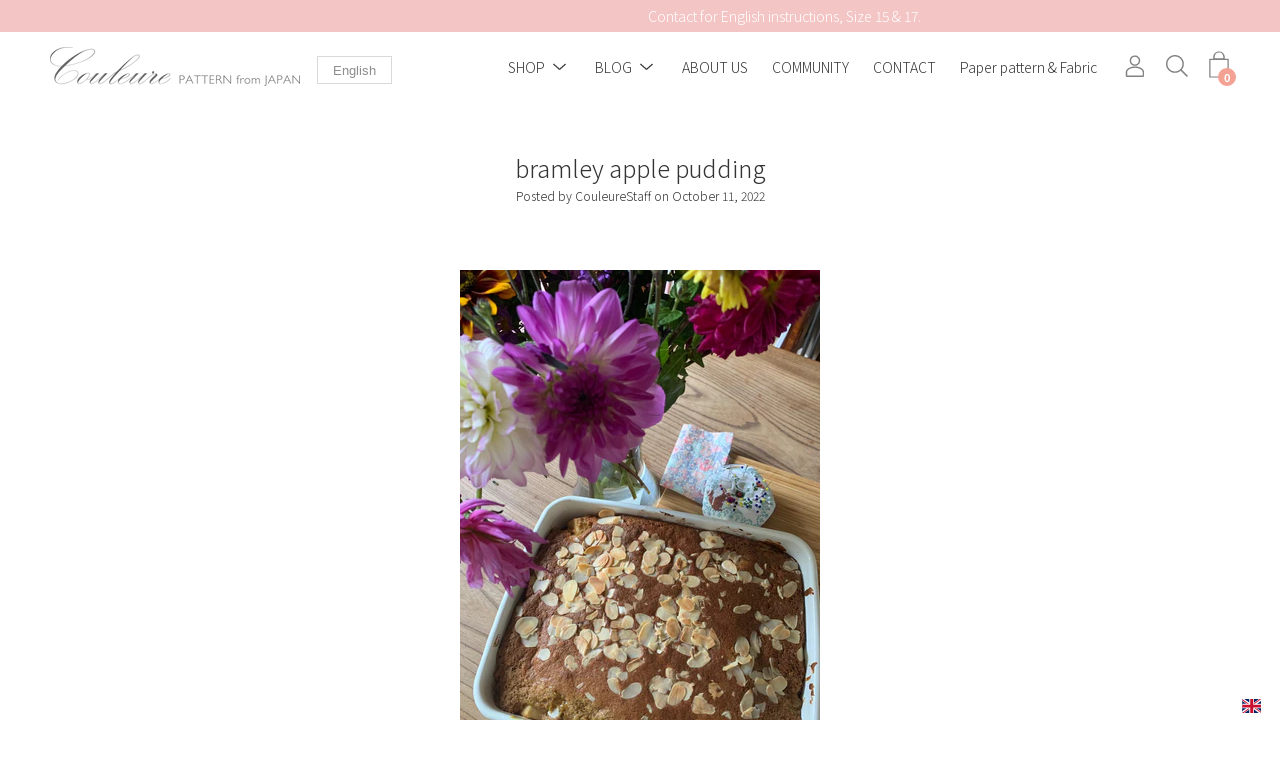

--- FILE ---
content_type: text/html; charset=utf-8
request_url: https://couleure.style/en-us/blogs/diary/%E3%83%96%E3%83%A9%E3%83%A0%E3%83%AA%E3%83%BC%E3%82%8A%E3%82%93%E3%81%94%E3%81%AE%E3%83%97%E3%83%87%E3%82%A3%E3%83%B3%E3%82%B0
body_size: 38042
content:
<!DOCTYPE html>
<html class="no-js no-touch" lang="en">
<head>
 
	<meta charset="utf-8">
	<meta http-equiv='X-UA-Compatible' content='IE=edge,chrome=1'>
	<meta name="viewport" content="width=device-width, height=device-height, initial-scale=1.0, minimum-scale=1.0">
	<link rel="canonical" href="https://couleure.style/en-us/blogs/diary/%e3%83%96%e3%83%a9%e3%83%a0%e3%83%aa%e3%83%bc%e3%82%8a%e3%82%93%e3%81%94%e3%81%ae%e3%83%97%e3%83%87%e3%82%a3%e3%83%b3%e3%82%b0" />
	<link rel="prefetch" href="https://couleure.style" as="document">
	<link rel="preload" as="style" href="//couleure.style/cdn/shop/t/11/assets/theme.css?v=48653215973729676601686634501">
	<link rel="preload" as="font" href="//couleure.style/cdn/fonts/open_sans/opensans_n3.b10466eda05a6b2d1ef0f6ba490dcecf7588dd78.woff2" type="font/woff2" crossorigin>
	<link rel="preload" as="font" href="//couleure.style/cdn/fonts/open_sans/opensans_n3.b10466eda05a6b2d1ef0f6ba490dcecf7588dd78.woff2" type="font/woff2" crossorigin>
	<link rel="preload" as="script" href="//couleure.style/cdn/shop/t/11/assets/lazysizes.min.js?v=27862327855797619101624846006">
	<link rel="preload" as="script" href="//couleure.style/cdn/shop/t/11/assets/theme.js?v=134314056934402121801624846016">
	<link rel="preload" as="image" href="//couleure.style/cdn/shop/t/11/assets/loading.svg?v=12949615357343360751624846006">

	<link rel="dns-prefetch" href="https://cdn.shopify.com">
	<link rel="dns-prefetch" href="https://v.shopify.com">
	<link rel="dns-prefetch" href="https://fonts.googleapis.com" crossorigin>
	<link rel="dns-prefetch" href="https://cdn.shopifycloud.com">
	<link rel="dns-prefetch" href="https://cdnjs.cloudflare.com">
	<link rel="dns-prefetch" href="https://www.google-analytics.com">
	<link rel="preconnect" href="https://fonts.shopifycdn.com" crossorigin>
	<link rel="preconnect" href="https://ajax.googleapis.com">
	<link rel="preconnect" href="https://customjs.s.asaplabs.io">
	<link rel="dns-prefetch" href="https://maps.googleapis.com">
	<link rel="dns-prefetch" href="https://maps.gstatic.com">
	<link rel="dns-prefetch" href="https://monorail-edge.shopifysvc.com">
  
  	<link rel="preconnect" href="https://fonts.gstatic.com">
  	<link href="https://fonts.googleapis.com/css2?family=Noto+Sans+JP:wght@100;300;400;500;700;900&display=swap" rel="stylesheet">
  
   	<script type="text/javascript" src="https://ajax.googleapis.com/ajax/libs/jquery/2.0.0/jquery.min.js"></script>
  	<script src="https://cdn.shopify.com/s/files/1/0505/9746/2181/files/scroll-hint.min.js?v=1614426095"></script>
  	<script>
   	$(function(){
  	new ScrollHint('.table-scroll', {
    remainingTime: 5000
    });
    }); 
  	</script>  
  	<link rel="stylesheet" type="text/css" href="https://cdn.shopify.com/s/files/1/0505/9746/2181/files/scroll-hint.css?v=1614426120"><link rel="dns-prefetch" href="https://productreviews.shopifycdn.com"><link rel="shortcut icon" href="//couleure.style/cdn/shop/files/logo_shopify_w_32x32.png?v=1614771887" type="image/png" />
	<title>bramley apple pudding &ndash; Couleure</title><meta name="description" content="Apples are abundant this year. At a friend&#39;s house, neighbors gather to make cider from apples for a festival, and at school, apples are squeezed. I got some Bramley apples for cooking, so I baked them for Saturday breakfast. The recipe said it was Bramley pudding, but my mother said it looked like a traditional Eve pu"><style data-shopify>:root {
		--color-button-primary-bg: #ffffff;
		--color-button-primary-bg-alpha-50: rgba(255, 255, 255, 0.5);
		--color-button-primary-text: #000;
		--color-button-primary-text-alpha-50: rgba(0, 0, 0, 0.5);

		--color-button-secondary-bg: #000000;
		--color-button-secondary-text:#fff;
		--color-button-secondary-text-alpha-50: rgba(0, 0, 0, 0.5);

		--color-primary-darken: #000000;
		--color-text-body: #333333;
		--color-text-heading: #333333;
		--color-text-light: #333333;
		--color-bg-body: #ffffff;
		--color-bg-body-overlay: rgba(255, 255, 255, 0.75);
		--color-drawer-border: #f2f2f2;
		--color-bg-body-darken: #e6e6e6;
		--color-bg-body-lighten-darken: #e6e6e6;
		--color-accent: #f3a293;
		--color-accent-opposite: #fff;
		--color-border: #f3a293;
		--color-border-alpha-50: rgba(243, 162, 147, 0.5);
		--button-border-radius: 0px;
		--base-text-size: 14px;
		--subheading-text-size: 12px;
		--h1-text-size: 36px;
		--h2-text-size: 28px;
		--h3-text-size: 22px;
		--h4-text-size: 20px;
		--h5-text-size: 16px;
		--h6-text-size: 14px;
		--disabled-grey-darken: #c3c3c3;

		--body-font-weight: 300;
		--body-font-weight-bold: 600;

		--heading-font-family: "Open Sans", sans-serif;
		--heading-font-weight: 300;
		--heading-font-style: normal;

		--body-font-family: "Open Sans", sans-serif;
		--body-font-style: normal;

		--button-border-radius: 0px;
		--button-border-radius-inner: -2px;

		--nav-search-result-width: 25%;

		--product-media-padding-top: 100%;
		--product-media-background-size: cover;

		--color-bg-body-alpha-25: rgba(255, 255, 255, 0.25);
		--color-bg-body-alpha-35: rgba(255, 255, 255, 0.35);
		--color-bg-body-alpha-60: rgba(255, 255, 255, 0.6);
		--color-bg-body-alpha-65: rgba(255, 255, 255, 0.65);
		--color-bg-body-alpha-85: rgba(255, 255, 255, 0.85);

		--color-text-body-alpha-5: rgba(51, 51, 51, 0.05);
		--color-text-body-alpha-8: rgba(51, 51, 51, 0.08);
		--color-text-body-alpha-10: rgba(51, 51, 51, 0.1);
		--color-text-body-alpha-16: rgba(51, 51, 51, 0.16);
		--color-text-body-alpha-25: rgba(51, 51, 51, 0.25);
		--color-text-body-alpha-55: rgba(51, 51, 51, 0.55);
		--color-text-body-alpha-60: rgba(51, 51, 51, 0.6);

		--main-heading-size: 47.992px;
		--main-heading-size-mobile: 29.4px;
		--main-subheading-size: 19.992px;
		--main-subheading-size-mobile: 15.988px;
		--disclosure-text-size: 11.2px;

		--product-grid-item-title-size: 16.8px;
		--loading-svg: url( "//couleure.style/cdn/shop/t/11/assets/loading.svg?v=12949615357343360751624846006" );
		--icon-check: url("//couleure.style/cdn/shop/t/11/assets/icon-check.svg?v=164589794629794176451624846005");
		--icon-close: url( "//couleure.style/cdn/shop/t/11/assets/icon-close.svg?v=152460236205633315831624846005" );
		--cart-loading-overlay: rgba(255, 255, 255, 0.85) url( "//couleure.style/cdn/shop/t/11/assets/loading.svg?v=12949615357343360751624846006" ) no-repeat center center;

	}

	@font-face {
  font-family: "Open Sans";
  font-weight: 300;
  font-style: normal;
  font-display: swap;
  src: url("//couleure.style/cdn/fonts/open_sans/opensans_n3.b10466eda05a6b2d1ef0f6ba490dcecf7588dd78.woff2") format("woff2"),
       url("//couleure.style/cdn/fonts/open_sans/opensans_n3.056c4b5dddadba7018747bd50fdaa80430e21710.woff") format("woff");
}

	@font-face {
  font-family: "Open Sans";
  font-weight: 300;
  font-style: normal;
  font-display: swap;
  src: url("//couleure.style/cdn/fonts/open_sans/opensans_n3.b10466eda05a6b2d1ef0f6ba490dcecf7588dd78.woff2") format("woff2"),
       url("//couleure.style/cdn/fonts/open_sans/opensans_n3.056c4b5dddadba7018747bd50fdaa80430e21710.woff") format("woff");
}

@font-face {
  font-family: "Open Sans";
  font-weight: 400;
  font-style: normal;
  font-display: swap;
  src: url("//couleure.style/cdn/fonts/open_sans/opensans_n4.c32e4d4eca5273f6d4ee95ddf54b5bbb75fc9b61.woff2") format("woff2"),
       url("//couleure.style/cdn/fonts/open_sans/opensans_n4.5f3406f8d94162b37bfa232b486ac93ee892406d.woff") format("woff");
}
@font-face {
  font-family: "Open Sans";
  font-weight: 300;
  font-style: italic;
  font-display: swap;
  src: url("//couleure.style/cdn/fonts/open_sans/opensans_i3.853ebda1c5f31329bb2a566ea7797548807a48bf.woff2") format("woff2"),
       url("//couleure.style/cdn/fonts/open_sans/opensans_i3.3359d7c8c5a869c65cb7df3aa76a8d52237b1b65.woff") format("woff");
}
@font-face {
  font-family: "Open Sans";
  font-weight: 400;
  font-style: italic;
  font-display: swap;
  src: url("//couleure.style/cdn/fonts/open_sans/opensans_i4.6f1d45f7a46916cc95c694aab32ecbf7509cbf33.woff2") format("woff2"),
       url("//couleure.style/cdn/fonts/open_sans/opensans_i4.4efaa52d5a57aa9a57c1556cc2b7465d18839daa.woff") format("woff");
}
@font-face {
  font-family: "Open Sans";
  font-weight: 400;
  font-style: normal;
  font-display: swap;
  src: url("//couleure.style/cdn/fonts/open_sans/opensans_n4.c32e4d4eca5273f6d4ee95ddf54b5bbb75fc9b61.woff2") format("woff2"),
       url("//couleure.style/cdn/fonts/open_sans/opensans_n4.5f3406f8d94162b37bfa232b486ac93ee892406d.woff") format("woff");
}
@font-face {
  font-family: "Open Sans";
  font-weight: 300;
  font-style: italic;
  font-display: swap;
  src: url("//couleure.style/cdn/fonts/open_sans/opensans_i3.853ebda1c5f31329bb2a566ea7797548807a48bf.woff2") format("woff2"),
       url("//couleure.style/cdn/fonts/open_sans/opensans_i3.3359d7c8c5a869c65cb7df3aa76a8d52237b1b65.woff") format("woff");
}
@font-face {
  font-family: "Open Sans";
  font-weight: 400;
  font-style: italic;
  font-display: swap;
  src: url("//couleure.style/cdn/fonts/open_sans/opensans_i4.6f1d45f7a46916cc95c694aab32ecbf7509cbf33.woff2") format("woff2"),
       url("//couleure.style/cdn/fonts/open_sans/opensans_i4.4efaa52d5a57aa9a57c1556cc2b7465d18839daa.woff") format("woff");
}
@font-face {
		font-family: 'custom-icons';
		src: url('//couleure.style/cdn/shop/t/11/assets/custom-icons.eot?soxx27&v=105145768492176485351624845999');
		src: url('//couleure.style/cdn/shop/t/11/assets/custom-icons.eot?soxx27&v=105145768492176485351624845999#iefix') format('embedded-opentype'),
			url('//couleure.style/cdn/shop/t/11/assets/custom-icons.ttf?soxx27&v=105531104280739233841624845999') format('truetype'),
			url('//couleure.style/cdn/shop/t/11/assets/custom-icons.woff?soxx27&v=67713463087921018711624846000') format('woff'),
			url('//couleure.style/cdn/shop/t/11/assets/custom-icons.svg?soxx27&v=123121835392613630221624845999#custom-icons') format('svg');
		font-weight: normal;
		font-style: normal;
		font-display: block;
	}</style><link href="//couleure.style/cdn/shop/t/11/assets/theme.css?v=48653215973729676601686634501" rel="stylesheet" type="text/css" media="all" /><script type="text/javascript">
		document.documentElement.className = document.documentElement.className.replace('no-js', 'js');

		window.theme = {
			info: {
				name: 'Palo Alto'
			},
			version: '2.8.7'
		};
		window.routes = {
			search_url: "\/en-us\/search",
			cart_change_url: "\/en-us\/cart\/change",
			shop_url: "https:\/\/couleure.style",
			root_url: "\/en-us",
			cart_url: "\/en-us\/cart",
			cart_add_url: "\/en-us\/cart\/add",
			product_recommendations_url: "\/en-us\/recommendations\/products"
		};
		window.translations = {
			loading: "Loading more",
			load_more: "Load more",
			add_to_cart: "Add to cart",
			sold_out: "Sold Out",
			sold_out_html: "Sold Out",
			on_sale_html: "Sale",
			unavailable: "Unavailable",
			zero_qty_error: "Quantity must be greater than 0.",
			cart_title: "Cart",
			cart_empty: "Your cart is currently empty.",
			cart_price: "Price",
			cart_quantity: "Quantity",
			cart_total: "Total",
			cart_acceptance_error: "You must accept our terms and conditions.",
			continue_shopping: "Continue Shopping",
			results_one: " result",
			results_other: " result",
			no_results: "No results found",
			view_all: "View all",
			unit_price_separator: "per"
		};
		window.settings = {
			cartType: "drawer",
			gridImageSize: "cover",
			enableInfinityScroll: false,
			enablePaymentButton: true,
			enableReviews: true,
			enableYotpo: false,
			enableAcceptTerms: false,
			yotpoId: "",
			productBadgeStyle: "rectangle",
			productGridLayout: "fullwidth",
			cartType: "drawer",
			quickButton: "view",
			mobileMenuBehaviour: "trigger",
		};
		window.lazySizesConfig = {
			loadHidden: false,
			hFac: 0.5,
			expFactor: 2,
			customMedia: {
				'--phone': '(max-width: 640px)',
				'--tablet': '(min-width: 641px) and (max-width: 1023px)',
				'--lap': '(min-width: 1024px)'
			}
		};
		window.PaloAlto = window.PaloAlto || {};
		window.slate = window.slate || {};
		window.moneyFormat = "${{amount}}";
		window.isHeaderTransparent = false;
		window.initialHeaderHeight = 0;
		window.currentWindowWidth = window.innerWidth || document.documentElement.clientWidth;
	</script>
	<script src="//couleure.style/cdn/shop/t/11/assets/lazysizes.min.js?v=27862327855797619101624846006" async="async"></script><script src="//couleure.style/cdn/shop/t/11/assets/theme.js?v=134314056934402121801624846016" defer="defer"></script>
  
  <script>window.performance && window.performance.mark && window.performance.mark('shopify.content_for_header.start');</script><meta id="shopify-digital-wallet" name="shopify-digital-wallet" content="/50597462181/digital_wallets/dialog">
<meta name="shopify-checkout-api-token" content="4236e30171b6ff9da62652c5b0f35d56">
<meta id="in-context-paypal-metadata" data-shop-id="50597462181" data-venmo-supported="false" data-environment="production" data-locale="en_US" data-paypal-v4="true" data-currency="USD">
<link rel="alternate" type="application/atom+xml" title="Feed" href="/en-us/blogs/diary.atom" />
<link rel="alternate" hreflang="x-default" href="https://couleure.style/blogs/diary/%E3%83%96%E3%83%A9%E3%83%A0%E3%83%AA%E3%83%BC%E3%82%8A%E3%82%93%E3%81%94%E3%81%AE%E3%83%97%E3%83%87%E3%82%A3%E3%83%B3%E3%82%B0">
<link rel="alternate" hreflang="ja" href="https://couleure.style/blogs/diary/%E3%83%96%E3%83%A9%E3%83%A0%E3%83%AA%E3%83%BC%E3%82%8A%E3%82%93%E3%81%94%E3%81%AE%E3%83%97%E3%83%87%E3%82%A3%E3%83%B3%E3%82%B0">
<link rel="alternate" hreflang="en" href="https://couleure.style/en/blogs/diary/%E3%83%96%E3%83%A9%E3%83%A0%E3%83%AA%E3%83%BC%E3%82%8A%E3%82%93%E3%81%94%E3%81%AE%E3%83%97%E3%83%87%E3%82%A3%E3%83%B3%E3%82%B0">
<link rel="alternate" hreflang="ja-US" href="https://couleure.style/ja-us/blogs/diary/%E3%83%96%E3%83%A9%E3%83%A0%E3%83%AA%E3%83%BC%E3%82%8A%E3%82%93%E3%81%94%E3%81%AE%E3%83%97%E3%83%87%E3%82%A3%E3%83%B3%E3%82%B0">
<link rel="alternate" hreflang="en-US" href="https://couleure.style/en-us/blogs/diary/%E3%83%96%E3%83%A9%E3%83%A0%E3%83%AA%E3%83%BC%E3%82%8A%E3%82%93%E3%81%94%E3%81%AE%E3%83%97%E3%83%87%E3%82%A3%E3%83%B3%E3%82%B0">
<link rel="alternate" hreflang="ja-GB" href="https://couleure.style/ja-gb/blogs/diary/%E3%83%96%E3%83%A9%E3%83%A0%E3%83%AA%E3%83%BC%E3%82%8A%E3%82%93%E3%81%94%E3%81%AE%E3%83%97%E3%83%87%E3%82%A3%E3%83%B3%E3%82%B0">
<link rel="alternate" hreflang="en-GB" href="https://couleure.style/en-gb/blogs/diary/%E3%83%96%E3%83%A9%E3%83%A0%E3%83%AA%E3%83%BC%E3%82%8A%E3%82%93%E3%81%94%E3%81%AE%E3%83%97%E3%83%87%E3%82%A3%E3%83%B3%E3%82%B0">
<link rel="alternate" hreflang="ja-AU" href="https://couleure.style/ja-au/blogs/diary/%E3%83%96%E3%83%A9%E3%83%A0%E3%83%AA%E3%83%BC%E3%82%8A%E3%82%93%E3%81%94%E3%81%AE%E3%83%97%E3%83%87%E3%82%A3%E3%83%B3%E3%82%B0">
<link rel="alternate" hreflang="en-AU" href="https://couleure.style/en-au/blogs/diary/%E3%83%96%E3%83%A9%E3%83%A0%E3%83%AA%E3%83%BC%E3%82%8A%E3%82%93%E3%81%94%E3%81%AE%E3%83%97%E3%83%87%E3%82%A3%E3%83%B3%E3%82%B0">
<link rel="alternate" hreflang="ja-CA" href="https://couleure.style/ja-ca/blogs/diary/%E3%83%96%E3%83%A9%E3%83%A0%E3%83%AA%E3%83%BC%E3%82%8A%E3%82%93%E3%81%94%E3%81%AE%E3%83%97%E3%83%87%E3%82%A3%E3%83%B3%E3%82%B0">
<link rel="alternate" hreflang="en-CA" href="https://couleure.style/en-ca/blogs/diary/%E3%83%96%E3%83%A9%E3%83%A0%E3%83%AA%E3%83%BC%E3%82%8A%E3%82%93%E3%81%94%E3%81%AE%E3%83%97%E3%83%87%E3%82%A3%E3%83%B3%E3%82%B0">
<link rel="alternate" hreflang="ja-SG" href="https://couleure.style/ja-sg/blogs/diary/%E3%83%96%E3%83%A9%E3%83%A0%E3%83%AA%E3%83%BC%E3%82%8A%E3%82%93%E3%81%94%E3%81%AE%E3%83%97%E3%83%87%E3%82%A3%E3%83%B3%E3%82%B0">
<link rel="alternate" hreflang="en-SG" href="https://couleure.style/en-sg/blogs/diary/%E3%83%96%E3%83%A9%E3%83%A0%E3%83%AA%E3%83%BC%E3%82%8A%E3%82%93%E3%81%94%E3%81%AE%E3%83%97%E3%83%87%E3%82%A3%E3%83%B3%E3%82%B0">
<link rel="alternate" hreflang="ja-DE" href="https://couleure.style/ja-de/blogs/diary/%E3%83%96%E3%83%A9%E3%83%A0%E3%83%AA%E3%83%BC%E3%82%8A%E3%82%93%E3%81%94%E3%81%AE%E3%83%97%E3%83%87%E3%82%A3%E3%83%B3%E3%82%B0">
<link rel="alternate" hreflang="en-DE" href="https://couleure.style/en-de/blogs/diary/%E3%83%96%E3%83%A9%E3%83%A0%E3%83%AA%E3%83%BC%E3%82%8A%E3%82%93%E3%81%94%E3%81%AE%E3%83%97%E3%83%87%E3%82%A3%E3%83%B3%E3%82%B0">
<link rel="alternate" hreflang="ja-PH" href="https://couleure.style/ja-ph/blogs/diary/%E3%83%96%E3%83%A9%E3%83%A0%E3%83%AA%E3%83%BC%E3%82%8A%E3%82%93%E3%81%94%E3%81%AE%E3%83%97%E3%83%87%E3%82%A3%E3%83%B3%E3%82%B0">
<link rel="alternate" hreflang="en-PH" href="https://couleure.style/en-ph/blogs/diary/%E3%83%96%E3%83%A9%E3%83%A0%E3%83%AA%E3%83%BC%E3%82%8A%E3%82%93%E3%81%94%E3%81%AE%E3%83%97%E3%83%87%E3%82%A3%E3%83%B3%E3%82%B0">
<link rel="alternate" hreflang="ja-FR" href="https://couleure.style/ja-fr/blogs/diary/%E3%83%96%E3%83%A9%E3%83%A0%E3%83%AA%E3%83%BC%E3%82%8A%E3%82%93%E3%81%94%E3%81%AE%E3%83%97%E3%83%87%E3%82%A3%E3%83%B3%E3%82%B0">
<link rel="alternate" hreflang="en-FR" href="https://couleure.style/en-fr/blogs/diary/%E3%83%96%E3%83%A9%E3%83%A0%E3%83%AA%E3%83%BC%E3%82%8A%E3%82%93%E3%81%94%E3%81%AE%E3%83%97%E3%83%87%E3%82%A3%E3%83%B3%E3%82%B0">
<link rel="alternate" hreflang="ja-MY" href="https://couleure.style/ja-my/blogs/diary/%E3%83%96%E3%83%A9%E3%83%A0%E3%83%AA%E3%83%BC%E3%82%8A%E3%82%93%E3%81%94%E3%81%AE%E3%83%97%E3%83%87%E3%82%A3%E3%83%B3%E3%82%B0">
<link rel="alternate" hreflang="en-MY" href="https://couleure.style/en-my/blogs/diary/%E3%83%96%E3%83%A9%E3%83%A0%E3%83%AA%E3%83%BC%E3%82%8A%E3%82%93%E3%81%94%E3%81%AE%E3%83%97%E3%83%87%E3%82%A3%E3%83%B3%E3%82%B0">
<link rel="alternate" hreflang="ja-CN" href="https://couleure.style/ja-cn/blogs/diary/%E3%83%96%E3%83%A9%E3%83%A0%E3%83%AA%E3%83%BC%E3%82%8A%E3%82%93%E3%81%94%E3%81%AE%E3%83%97%E3%83%87%E3%82%A3%E3%83%B3%E3%82%B0">
<link rel="alternate" hreflang="en-CN" href="https://couleure.style/en-cn/blogs/diary/%E3%83%96%E3%83%A9%E3%83%A0%E3%83%AA%E3%83%BC%E3%82%8A%E3%82%93%E3%81%94%E3%81%AE%E3%83%97%E3%83%87%E3%82%A3%E3%83%B3%E3%82%B0">
<link rel="alternate" hreflang="ja-HK" href="https://couleure.style/ja-hk/blogs/diary/%E3%83%96%E3%83%A9%E3%83%A0%E3%83%AA%E3%83%BC%E3%82%8A%E3%82%93%E3%81%94%E3%81%AE%E3%83%97%E3%83%87%E3%82%A3%E3%83%B3%E3%82%B0">
<link rel="alternate" hreflang="en-HK" href="https://couleure.style/en-hk/blogs/diary/%E3%83%96%E3%83%A9%E3%83%A0%E3%83%AA%E3%83%BC%E3%82%8A%E3%82%93%E3%81%94%E3%81%AE%E3%83%97%E3%83%87%E3%82%A3%E3%83%B3%E3%82%B0">
<link rel="alternate" hreflang="ja-TW" href="https://couleure.style/ja-tw/blogs/diary/%E3%83%96%E3%83%A9%E3%83%A0%E3%83%AA%E3%83%BC%E3%82%8A%E3%82%93%E3%81%94%E3%81%AE%E3%83%97%E3%83%87%E3%82%A3%E3%83%B3%E3%82%B0">
<link rel="alternate" hreflang="en-TW" href="https://couleure.style/en-tw/blogs/diary/%E3%83%96%E3%83%A9%E3%83%A0%E3%83%AA%E3%83%BC%E3%82%8A%E3%82%93%E3%81%94%E3%81%AE%E3%83%97%E3%83%87%E3%82%A3%E3%83%B3%E3%82%B0">
<link rel="alternate" hreflang="ja-KR" href="https://couleure.style/ja-kr/blogs/diary/%E3%83%96%E3%83%A9%E3%83%A0%E3%83%AA%E3%83%BC%E3%82%8A%E3%82%93%E3%81%94%E3%81%AE%E3%83%97%E3%83%87%E3%82%A3%E3%83%B3%E3%82%B0">
<link rel="alternate" hreflang="en-KR" href="https://couleure.style/en-kr/blogs/diary/%E3%83%96%E3%83%A9%E3%83%A0%E3%83%AA%E3%83%BC%E3%82%8A%E3%82%93%E3%81%94%E3%81%AE%E3%83%97%E3%83%87%E3%82%A3%E3%83%B3%E3%82%B0">
<script async="async" src="/checkouts/internal/preloads.js?locale=en-US"></script>
<link rel="preconnect" href="https://shop.app" crossorigin="anonymous">
<script async="async" src="https://shop.app/checkouts/internal/preloads.js?locale=en-US&shop_id=50597462181" crossorigin="anonymous"></script>
<script id="apple-pay-shop-capabilities" type="application/json">{"shopId":50597462181,"countryCode":"JP","currencyCode":"USD","merchantCapabilities":["supports3DS"],"merchantId":"gid:\/\/shopify\/Shop\/50597462181","merchantName":"Couleure","requiredBillingContactFields":["postalAddress","email"],"requiredShippingContactFields":["postalAddress","email"],"shippingType":"shipping","supportedNetworks":["visa","masterCard","amex","jcb","discover"],"total":{"type":"pending","label":"Couleure","amount":"1.00"},"shopifyPaymentsEnabled":true,"supportsSubscriptions":true}</script>
<script id="shopify-features" type="application/json">{"accessToken":"4236e30171b6ff9da62652c5b0f35d56","betas":["rich-media-storefront-analytics"],"domain":"couleure.style","predictiveSearch":false,"shopId":50597462181,"locale":"en"}</script>
<script>var Shopify = Shopify || {};
Shopify.shop = "couleure-pattern.myshopify.com";
Shopify.locale = "en";
Shopify.currency = {"active":"USD","rate":"0.0064632198"};
Shopify.country = "US";
Shopify.theme = {"name":"couleure 202106","id":124358295717,"schema_name":"Palo Alto","schema_version":"2.8.7","theme_store_id":777,"role":"main"};
Shopify.theme.handle = "null";
Shopify.theme.style = {"id":null,"handle":null};
Shopify.cdnHost = "couleure.style/cdn";
Shopify.routes = Shopify.routes || {};
Shopify.routes.root = "/en-us/";</script>
<script type="module">!function(o){(o.Shopify=o.Shopify||{}).modules=!0}(window);</script>
<script>!function(o){function n(){var o=[];function n(){o.push(Array.prototype.slice.apply(arguments))}return n.q=o,n}var t=o.Shopify=o.Shopify||{};t.loadFeatures=n(),t.autoloadFeatures=n()}(window);</script>
<script>
  window.ShopifyPay = window.ShopifyPay || {};
  window.ShopifyPay.apiHost = "shop.app\/pay";
  window.ShopifyPay.redirectState = null;
</script>
<script id="shop-js-analytics" type="application/json">{"pageType":"article"}</script>
<script defer="defer" async type="module" src="//couleure.style/cdn/shopifycloud/shop-js/modules/v2/client.init-shop-cart-sync_BApSsMSl.en.esm.js"></script>
<script defer="defer" async type="module" src="//couleure.style/cdn/shopifycloud/shop-js/modules/v2/chunk.common_CBoos6YZ.esm.js"></script>
<script type="module">
  await import("//couleure.style/cdn/shopifycloud/shop-js/modules/v2/client.init-shop-cart-sync_BApSsMSl.en.esm.js");
await import("//couleure.style/cdn/shopifycloud/shop-js/modules/v2/chunk.common_CBoos6YZ.esm.js");

  window.Shopify.SignInWithShop?.initShopCartSync?.({"fedCMEnabled":true,"windoidEnabled":true});

</script>
<script>
  window.Shopify = window.Shopify || {};
  if (!window.Shopify.featureAssets) window.Shopify.featureAssets = {};
  window.Shopify.featureAssets['shop-js'] = {"shop-cart-sync":["modules/v2/client.shop-cart-sync_DJczDl9f.en.esm.js","modules/v2/chunk.common_CBoos6YZ.esm.js"],"init-fed-cm":["modules/v2/client.init-fed-cm_BzwGC0Wi.en.esm.js","modules/v2/chunk.common_CBoos6YZ.esm.js"],"init-windoid":["modules/v2/client.init-windoid_BS26ThXS.en.esm.js","modules/v2/chunk.common_CBoos6YZ.esm.js"],"shop-cash-offers":["modules/v2/client.shop-cash-offers_DthCPNIO.en.esm.js","modules/v2/chunk.common_CBoos6YZ.esm.js","modules/v2/chunk.modal_Bu1hFZFC.esm.js"],"shop-button":["modules/v2/client.shop-button_D_JX508o.en.esm.js","modules/v2/chunk.common_CBoos6YZ.esm.js"],"init-shop-email-lookup-coordinator":["modules/v2/client.init-shop-email-lookup-coordinator_DFwWcvrS.en.esm.js","modules/v2/chunk.common_CBoos6YZ.esm.js"],"shop-toast-manager":["modules/v2/client.shop-toast-manager_tEhgP2F9.en.esm.js","modules/v2/chunk.common_CBoos6YZ.esm.js"],"shop-login-button":["modules/v2/client.shop-login-button_DwLgFT0K.en.esm.js","modules/v2/chunk.common_CBoos6YZ.esm.js","modules/v2/chunk.modal_Bu1hFZFC.esm.js"],"avatar":["modules/v2/client.avatar_BTnouDA3.en.esm.js"],"init-shop-cart-sync":["modules/v2/client.init-shop-cart-sync_BApSsMSl.en.esm.js","modules/v2/chunk.common_CBoos6YZ.esm.js"],"pay-button":["modules/v2/client.pay-button_BuNmcIr_.en.esm.js","modules/v2/chunk.common_CBoos6YZ.esm.js"],"init-shop-for-new-customer-accounts":["modules/v2/client.init-shop-for-new-customer-accounts_DrjXSI53.en.esm.js","modules/v2/client.shop-login-button_DwLgFT0K.en.esm.js","modules/v2/chunk.common_CBoos6YZ.esm.js","modules/v2/chunk.modal_Bu1hFZFC.esm.js"],"init-customer-accounts-sign-up":["modules/v2/client.init-customer-accounts-sign-up_TlVCiykN.en.esm.js","modules/v2/client.shop-login-button_DwLgFT0K.en.esm.js","modules/v2/chunk.common_CBoos6YZ.esm.js","modules/v2/chunk.modal_Bu1hFZFC.esm.js"],"shop-follow-button":["modules/v2/client.shop-follow-button_C5D3XtBb.en.esm.js","modules/v2/chunk.common_CBoos6YZ.esm.js","modules/v2/chunk.modal_Bu1hFZFC.esm.js"],"checkout-modal":["modules/v2/client.checkout-modal_8TC_1FUY.en.esm.js","modules/v2/chunk.common_CBoos6YZ.esm.js","modules/v2/chunk.modal_Bu1hFZFC.esm.js"],"init-customer-accounts":["modules/v2/client.init-customer-accounts_C0Oh2ljF.en.esm.js","modules/v2/client.shop-login-button_DwLgFT0K.en.esm.js","modules/v2/chunk.common_CBoos6YZ.esm.js","modules/v2/chunk.modal_Bu1hFZFC.esm.js"],"lead-capture":["modules/v2/client.lead-capture_Cq0gfm7I.en.esm.js","modules/v2/chunk.common_CBoos6YZ.esm.js","modules/v2/chunk.modal_Bu1hFZFC.esm.js"],"shop-login":["modules/v2/client.shop-login_BmtnoEUo.en.esm.js","modules/v2/chunk.common_CBoos6YZ.esm.js","modules/v2/chunk.modal_Bu1hFZFC.esm.js"],"payment-terms":["modules/v2/client.payment-terms_BHOWV7U_.en.esm.js","modules/v2/chunk.common_CBoos6YZ.esm.js","modules/v2/chunk.modal_Bu1hFZFC.esm.js"]};
</script>
<script>(function() {
  var isLoaded = false;
  function asyncLoad() {
    if (isLoaded) return;
    isLoaded = true;
    var urls = ["https:\/\/cdn.nfcube.com\/instafeed-bff0ccda20f5c0b5382dae45ec99dec7.js?shop=couleure-pattern.myshopify.com"];
    for (var i = 0; i < urls.length; i++) {
      var s = document.createElement('script');
      s.type = 'text/javascript';
      s.async = true;
      s.src = urls[i];
      var x = document.getElementsByTagName('script')[0];
      x.parentNode.insertBefore(s, x);
    }
  };
  if(window.attachEvent) {
    window.attachEvent('onload', asyncLoad);
  } else {
    window.addEventListener('load', asyncLoad, false);
  }
})();</script>
<script id="__st">var __st={"a":50597462181,"offset":32400,"reqid":"cdb1eb89-1d4f-4683-9d01-04a4cebf77bf-1768908158","pageurl":"couleure.style\/en-us\/blogs\/diary\/%E3%83%96%E3%83%A9%E3%83%A0%E3%83%AA%E3%83%BC%E3%82%8A%E3%82%93%E3%81%94%E3%81%AE%E3%83%97%E3%83%87%E3%82%A3%E3%83%B3%E3%82%B0","s":"articles-559382986917","u":"b5c6681e01da","p":"article","rtyp":"article","rid":559382986917};</script>
<script>window.ShopifyPaypalV4VisibilityTracking = true;</script>
<script id="captcha-bootstrap">!function(){'use strict';const t='contact',e='account',n='new_comment',o=[[t,t],['blogs',n],['comments',n],[t,'customer']],c=[[e,'customer_login'],[e,'guest_login'],[e,'recover_customer_password'],[e,'create_customer']],r=t=>t.map((([t,e])=>`form[action*='/${t}']:not([data-nocaptcha='true']) input[name='form_type'][value='${e}']`)).join(','),a=t=>()=>t?[...document.querySelectorAll(t)].map((t=>t.form)):[];function s(){const t=[...o],e=r(t);return a(e)}const i='password',u='form_key',d=['recaptcha-v3-token','g-recaptcha-response','h-captcha-response',i],f=()=>{try{return window.sessionStorage}catch{return}},m='__shopify_v',_=t=>t.elements[u];function p(t,e,n=!1){try{const o=window.sessionStorage,c=JSON.parse(o.getItem(e)),{data:r}=function(t){const{data:e,action:n}=t;return t[m]||n?{data:e,action:n}:{data:t,action:n}}(c);for(const[e,n]of Object.entries(r))t.elements[e]&&(t.elements[e].value=n);n&&o.removeItem(e)}catch(o){console.error('form repopulation failed',{error:o})}}const l='form_type',E='cptcha';function T(t){t.dataset[E]=!0}const w=window,h=w.document,L='Shopify',v='ce_forms',y='captcha';let A=!1;((t,e)=>{const n=(g='f06e6c50-85a8-45c8-87d0-21a2b65856fe',I='https://cdn.shopify.com/shopifycloud/storefront-forms-hcaptcha/ce_storefront_forms_captcha_hcaptcha.v1.5.2.iife.js',D={infoText:'Protected by hCaptcha',privacyText:'Privacy',termsText:'Terms'},(t,e,n)=>{const o=w[L][v],c=o.bindForm;if(c)return c(t,g,e,D).then(n);var r;o.q.push([[t,g,e,D],n]),r=I,A||(h.body.append(Object.assign(h.createElement('script'),{id:'captcha-provider',async:!0,src:r})),A=!0)});var g,I,D;w[L]=w[L]||{},w[L][v]=w[L][v]||{},w[L][v].q=[],w[L][y]=w[L][y]||{},w[L][y].protect=function(t,e){n(t,void 0,e),T(t)},Object.freeze(w[L][y]),function(t,e,n,w,h,L){const[v,y,A,g]=function(t,e,n){const i=e?o:[],u=t?c:[],d=[...i,...u],f=r(d),m=r(i),_=r(d.filter((([t,e])=>n.includes(e))));return[a(f),a(m),a(_),s()]}(w,h,L),I=t=>{const e=t.target;return e instanceof HTMLFormElement?e:e&&e.form},D=t=>v().includes(t);t.addEventListener('submit',(t=>{const e=I(t);if(!e)return;const n=D(e)&&!e.dataset.hcaptchaBound&&!e.dataset.recaptchaBound,o=_(e),c=g().includes(e)&&(!o||!o.value);(n||c)&&t.preventDefault(),c&&!n&&(function(t){try{if(!f())return;!function(t){const e=f();if(!e)return;const n=_(t);if(!n)return;const o=n.value;o&&e.removeItem(o)}(t);const e=Array.from(Array(32),(()=>Math.random().toString(36)[2])).join('');!function(t,e){_(t)||t.append(Object.assign(document.createElement('input'),{type:'hidden',name:u})),t.elements[u].value=e}(t,e),function(t,e){const n=f();if(!n)return;const o=[...t.querySelectorAll(`input[type='${i}']`)].map((({name:t})=>t)),c=[...d,...o],r={};for(const[a,s]of new FormData(t).entries())c.includes(a)||(r[a]=s);n.setItem(e,JSON.stringify({[m]:1,action:t.action,data:r}))}(t,e)}catch(e){console.error('failed to persist form',e)}}(e),e.submit())}));const S=(t,e)=>{t&&!t.dataset[E]&&(n(t,e.some((e=>e===t))),T(t))};for(const o of['focusin','change'])t.addEventListener(o,(t=>{const e=I(t);D(e)&&S(e,y())}));const B=e.get('form_key'),M=e.get(l),P=B&&M;t.addEventListener('DOMContentLoaded',(()=>{const t=y();if(P)for(const e of t)e.elements[l].value===M&&p(e,B);[...new Set([...A(),...v().filter((t=>'true'===t.dataset.shopifyCaptcha))])].forEach((e=>S(e,t)))}))}(h,new URLSearchParams(w.location.search),n,t,e,['guest_login'])})(!0,!0)}();</script>
<script integrity="sha256-4kQ18oKyAcykRKYeNunJcIwy7WH5gtpwJnB7kiuLZ1E=" data-source-attribution="shopify.loadfeatures" defer="defer" src="//couleure.style/cdn/shopifycloud/storefront/assets/storefront/load_feature-a0a9edcb.js" crossorigin="anonymous"></script>
<script crossorigin="anonymous" defer="defer" src="//couleure.style/cdn/shopifycloud/storefront/assets/shopify_pay/storefront-65b4c6d7.js?v=20250812"></script>
<script data-source-attribution="shopify.dynamic_checkout.dynamic.init">var Shopify=Shopify||{};Shopify.PaymentButton=Shopify.PaymentButton||{isStorefrontPortableWallets:!0,init:function(){window.Shopify.PaymentButton.init=function(){};var t=document.createElement("script");t.src="https://couleure.style/cdn/shopifycloud/portable-wallets/latest/portable-wallets.en.js",t.type="module",document.head.appendChild(t)}};
</script>
<script data-source-attribution="shopify.dynamic_checkout.buyer_consent">
  function portableWalletsHideBuyerConsent(e){var t=document.getElementById("shopify-buyer-consent"),n=document.getElementById("shopify-subscription-policy-button");t&&n&&(t.classList.add("hidden"),t.setAttribute("aria-hidden","true"),n.removeEventListener("click",e))}function portableWalletsShowBuyerConsent(e){var t=document.getElementById("shopify-buyer-consent"),n=document.getElementById("shopify-subscription-policy-button");t&&n&&(t.classList.remove("hidden"),t.removeAttribute("aria-hidden"),n.addEventListener("click",e))}window.Shopify?.PaymentButton&&(window.Shopify.PaymentButton.hideBuyerConsent=portableWalletsHideBuyerConsent,window.Shopify.PaymentButton.showBuyerConsent=portableWalletsShowBuyerConsent);
</script>
<script data-source-attribution="shopify.dynamic_checkout.cart.bootstrap">document.addEventListener("DOMContentLoaded",(function(){function t(){return document.querySelector("shopify-accelerated-checkout-cart, shopify-accelerated-checkout")}if(t())Shopify.PaymentButton.init();else{new MutationObserver((function(e,n){t()&&(Shopify.PaymentButton.init(),n.disconnect())})).observe(document.body,{childList:!0,subtree:!0})}}));
</script>
<link id="shopify-accelerated-checkout-styles" rel="stylesheet" media="screen" href="https://couleure.style/cdn/shopifycloud/portable-wallets/latest/accelerated-checkout-backwards-compat.css" crossorigin="anonymous">
<style id="shopify-accelerated-checkout-cart">
        #shopify-buyer-consent {
  margin-top: 1em;
  display: inline-block;
  width: 100%;
}

#shopify-buyer-consent.hidden {
  display: none;
}

#shopify-subscription-policy-button {
  background: none;
  border: none;
  padding: 0;
  text-decoration: underline;
  font-size: inherit;
  cursor: pointer;
}

#shopify-subscription-policy-button::before {
  box-shadow: none;
}

      </style>

<script>window.performance && window.performance.mark && window.performance.mark('shopify.content_for_header.end');</script><link href="//couleure.style/cdn/shop/t/11/assets/globo.menu.css?v=178826069749579319861624846002" rel="stylesheet" type="text/css" media="all" />
<script type="text/javascript">window.GloboMenuMoneyFormat = "${{amount}}";
  window.shopCurrency = "JPY";
  window.GloboMenuCustomer = false;
  window.assetsUrl = '//couleure.style/cdn/shop/t/11/assets/';
  window.filesUrl = '//couleure.style/cdn/shop/files/';
  window.GloboMenuSignature = '9ee5ec30c6d2b6ebc88c135925de8314';
  window.GloboMenuTimestamp = 1621488020;
  window.GloboMenuLinklists = {"main-menu": [{'url' :"\/en-us\/collections", 'title': "SHOP"},{'url' :"\/en-us\/blogs\/diary", 'title': "BLOG"},{'url' :"https:\/\/couleure.style\/pages\/aboutus", 'title': "ABOUT US"},{'url' :"https:\/\/photobb.net\/bbs.cgi?id=120303", 'title': "COMMUNITY"},{'url' :"\/en-us\/pages\/inquiry", 'title': "CONTACT"},{'url' :"https:\/\/www.couleure.jp\/", 'title': "Paper pattern \u0026 Fabric"}],"footer": [{'url' :"\/en-us\/pages\/privacy-policy", 'title': "Privacy policy"},{'url' :"\/en-us\/pages\/trade", 'title': "Specified Commercial Transaction Law display"},{'url' :"https:\/\/www.couleure.jp\/", 'title': "couleure.jp (JP only)"}],"footer-menu-2": [{'url' :"\/en-us\/pages\/aboutus", 'title': "ABOUT US"},{'url' :"\/en-us\/pages\/inquiry", 'title': "CONTACT"},{'url' :"https:\/\/couleure.style\/blogs\/blog-en\/useful-information", 'title': "HELP INFO"},{'url' :"https:\/\/www.couleure.jp\/", 'title': "Paper pattern \u0026 Fabric (JP)"}],"customer-account-main-menu": [{'url' :"\/en-us", 'title': "ショップ"},{'url' :"https:\/\/shopify.com\/50597462181\/account\/orders?locale=en\u0026region_country=US", 'title': "Orders"}]};
</script>
<script src="//couleure.style/cdn/shop/t/11/assets/globo.menu.data.js?v=150039237395506049171624846033"></script>
<script src="//couleure.style/cdn/shop/t/11/assets/globo.menu.render.js?v=67245125913073740571624846003"></script>
<script src="//couleure.style/cdn/shop/t/11/assets/globo.menu.app.js?v=101138337884628586561624846002"></script>
<script type="text/javascript">var globoMenu = new GloboMenu(window.GloboMenuConfig, window.GloboMenuRenderFunction);</script>

  
  
  <script>
$(document).ready( function () {
    var domain = location.href.match(/^http?(s)?(:\/\/[a-zA-Z0-9-.:]+)/i)[0];
    $('a[href^=http]').not('[href*="'+domain+'"]').attr('target','_blank');
    console.log(domain);
    console.log(location.hostname);
    console.log(location.host);
})
</script> 
  
  
<!-- "snippets/buddha-megamenu.liquid" was not rendered, the associated app was uninstalled -->
  










<meta property="og:image" content="https://cdn.shopify.com/s/files/1/0505/9746/2181/articles/IMG_8515.jpg?v=1665494173" />
<meta property="og:image:secure_url" content="https://cdn.shopify.com/s/files/1/0505/9746/2181/articles/IMG_8515.jpg?v=1665494173" />
<meta property="og:image:width" content="1512" />
<meta property="og:image:height" content="2016" />
<meta property="og:image:alt" content="ブラムリーりんごのプディング" />
<link href="https://monorail-edge.shopifysvc.com" rel="dns-prefetch">
<script>(function(){if ("sendBeacon" in navigator && "performance" in window) {try {var session_token_from_headers = performance.getEntriesByType('navigation')[0].serverTiming.find(x => x.name == '_s').description;} catch {var session_token_from_headers = undefined;}var session_cookie_matches = document.cookie.match(/_shopify_s=([^;]*)/);var session_token_from_cookie = session_cookie_matches && session_cookie_matches.length === 2 ? session_cookie_matches[1] : "";var session_token = session_token_from_headers || session_token_from_cookie || "";function handle_abandonment_event(e) {var entries = performance.getEntries().filter(function(entry) {return /monorail-edge.shopifysvc.com/.test(entry.name);});if (!window.abandonment_tracked && entries.length === 0) {window.abandonment_tracked = true;var currentMs = Date.now();var navigation_start = performance.timing.navigationStart;var payload = {shop_id: 50597462181,url: window.location.href,navigation_start,duration: currentMs - navigation_start,session_token,page_type: "article"};window.navigator.sendBeacon("https://monorail-edge.shopifysvc.com/v1/produce", JSON.stringify({schema_id: "online_store_buyer_site_abandonment/1.1",payload: payload,metadata: {event_created_at_ms: currentMs,event_sent_at_ms: currentMs}}));}}window.addEventListener('pagehide', handle_abandonment_event);}}());</script>
<script id="web-pixels-manager-setup">(function e(e,d,r,n,o){if(void 0===o&&(o={}),!Boolean(null===(a=null===(i=window.Shopify)||void 0===i?void 0:i.analytics)||void 0===a?void 0:a.replayQueue)){var i,a;window.Shopify=window.Shopify||{};var t=window.Shopify;t.analytics=t.analytics||{};var s=t.analytics;s.replayQueue=[],s.publish=function(e,d,r){return s.replayQueue.push([e,d,r]),!0};try{self.performance.mark("wpm:start")}catch(e){}var l=function(){var e={modern:/Edge?\/(1{2}[4-9]|1[2-9]\d|[2-9]\d{2}|\d{4,})\.\d+(\.\d+|)|Firefox\/(1{2}[4-9]|1[2-9]\d|[2-9]\d{2}|\d{4,})\.\d+(\.\d+|)|Chrom(ium|e)\/(9{2}|\d{3,})\.\d+(\.\d+|)|(Maci|X1{2}).+ Version\/(15\.\d+|(1[6-9]|[2-9]\d|\d{3,})\.\d+)([,.]\d+|)( \(\w+\)|)( Mobile\/\w+|) Safari\/|Chrome.+OPR\/(9{2}|\d{3,})\.\d+\.\d+|(CPU[ +]OS|iPhone[ +]OS|CPU[ +]iPhone|CPU IPhone OS|CPU iPad OS)[ +]+(15[._]\d+|(1[6-9]|[2-9]\d|\d{3,})[._]\d+)([._]\d+|)|Android:?[ /-](13[3-9]|1[4-9]\d|[2-9]\d{2}|\d{4,})(\.\d+|)(\.\d+|)|Android.+Firefox\/(13[5-9]|1[4-9]\d|[2-9]\d{2}|\d{4,})\.\d+(\.\d+|)|Android.+Chrom(ium|e)\/(13[3-9]|1[4-9]\d|[2-9]\d{2}|\d{4,})\.\d+(\.\d+|)|SamsungBrowser\/([2-9]\d|\d{3,})\.\d+/,legacy:/Edge?\/(1[6-9]|[2-9]\d|\d{3,})\.\d+(\.\d+|)|Firefox\/(5[4-9]|[6-9]\d|\d{3,})\.\d+(\.\d+|)|Chrom(ium|e)\/(5[1-9]|[6-9]\d|\d{3,})\.\d+(\.\d+|)([\d.]+$|.*Safari\/(?![\d.]+ Edge\/[\d.]+$))|(Maci|X1{2}).+ Version\/(10\.\d+|(1[1-9]|[2-9]\d|\d{3,})\.\d+)([,.]\d+|)( \(\w+\)|)( Mobile\/\w+|) Safari\/|Chrome.+OPR\/(3[89]|[4-9]\d|\d{3,})\.\d+\.\d+|(CPU[ +]OS|iPhone[ +]OS|CPU[ +]iPhone|CPU IPhone OS|CPU iPad OS)[ +]+(10[._]\d+|(1[1-9]|[2-9]\d|\d{3,})[._]\d+)([._]\d+|)|Android:?[ /-](13[3-9]|1[4-9]\d|[2-9]\d{2}|\d{4,})(\.\d+|)(\.\d+|)|Mobile Safari.+OPR\/([89]\d|\d{3,})\.\d+\.\d+|Android.+Firefox\/(13[5-9]|1[4-9]\d|[2-9]\d{2}|\d{4,})\.\d+(\.\d+|)|Android.+Chrom(ium|e)\/(13[3-9]|1[4-9]\d|[2-9]\d{2}|\d{4,})\.\d+(\.\d+|)|Android.+(UC? ?Browser|UCWEB|U3)[ /]?(15\.([5-9]|\d{2,})|(1[6-9]|[2-9]\d|\d{3,})\.\d+)\.\d+|SamsungBrowser\/(5\.\d+|([6-9]|\d{2,})\.\d+)|Android.+MQ{2}Browser\/(14(\.(9|\d{2,})|)|(1[5-9]|[2-9]\d|\d{3,})(\.\d+|))(\.\d+|)|K[Aa][Ii]OS\/(3\.\d+|([4-9]|\d{2,})\.\d+)(\.\d+|)/},d=e.modern,r=e.legacy,n=navigator.userAgent;return n.match(d)?"modern":n.match(r)?"legacy":"unknown"}(),u="modern"===l?"modern":"legacy",c=(null!=n?n:{modern:"",legacy:""})[u],f=function(e){return[e.baseUrl,"/wpm","/b",e.hashVersion,"modern"===e.buildTarget?"m":"l",".js"].join("")}({baseUrl:d,hashVersion:r,buildTarget:u}),m=function(e){var d=e.version,r=e.bundleTarget,n=e.surface,o=e.pageUrl,i=e.monorailEndpoint;return{emit:function(e){var a=e.status,t=e.errorMsg,s=(new Date).getTime(),l=JSON.stringify({metadata:{event_sent_at_ms:s},events:[{schema_id:"web_pixels_manager_load/3.1",payload:{version:d,bundle_target:r,page_url:o,status:a,surface:n,error_msg:t},metadata:{event_created_at_ms:s}}]});if(!i)return console&&console.warn&&console.warn("[Web Pixels Manager] No Monorail endpoint provided, skipping logging."),!1;try{return self.navigator.sendBeacon.bind(self.navigator)(i,l)}catch(e){}var u=new XMLHttpRequest;try{return u.open("POST",i,!0),u.setRequestHeader("Content-Type","text/plain"),u.send(l),!0}catch(e){return console&&console.warn&&console.warn("[Web Pixels Manager] Got an unhandled error while logging to Monorail."),!1}}}}({version:r,bundleTarget:l,surface:e.surface,pageUrl:self.location.href,monorailEndpoint:e.monorailEndpoint});try{o.browserTarget=l,function(e){var d=e.src,r=e.async,n=void 0===r||r,o=e.onload,i=e.onerror,a=e.sri,t=e.scriptDataAttributes,s=void 0===t?{}:t,l=document.createElement("script"),u=document.querySelector("head"),c=document.querySelector("body");if(l.async=n,l.src=d,a&&(l.integrity=a,l.crossOrigin="anonymous"),s)for(var f in s)if(Object.prototype.hasOwnProperty.call(s,f))try{l.dataset[f]=s[f]}catch(e){}if(o&&l.addEventListener("load",o),i&&l.addEventListener("error",i),u)u.appendChild(l);else{if(!c)throw new Error("Did not find a head or body element to append the script");c.appendChild(l)}}({src:f,async:!0,onload:function(){if(!function(){var e,d;return Boolean(null===(d=null===(e=window.Shopify)||void 0===e?void 0:e.analytics)||void 0===d?void 0:d.initialized)}()){var d=window.webPixelsManager.init(e)||void 0;if(d){var r=window.Shopify.analytics;r.replayQueue.forEach((function(e){var r=e[0],n=e[1],o=e[2];d.publishCustomEvent(r,n,o)})),r.replayQueue=[],r.publish=d.publishCustomEvent,r.visitor=d.visitor,r.initialized=!0}}},onerror:function(){return m.emit({status:"failed",errorMsg:"".concat(f," has failed to load")})},sri:function(e){var d=/^sha384-[A-Za-z0-9+/=]+$/;return"string"==typeof e&&d.test(e)}(c)?c:"",scriptDataAttributes:o}),m.emit({status:"loading"})}catch(e){m.emit({status:"failed",errorMsg:(null==e?void 0:e.message)||"Unknown error"})}}})({shopId: 50597462181,storefrontBaseUrl: "https://couleure.style",extensionsBaseUrl: "https://extensions.shopifycdn.com/cdn/shopifycloud/web-pixels-manager",monorailEndpoint: "https://monorail-edge.shopifysvc.com/unstable/produce_batch",surface: "storefront-renderer",enabledBetaFlags: ["2dca8a86"],webPixelsConfigList: [{"id":"shopify-app-pixel","configuration":"{}","eventPayloadVersion":"v1","runtimeContext":"STRICT","scriptVersion":"0450","apiClientId":"shopify-pixel","type":"APP","privacyPurposes":["ANALYTICS","MARKETING"]},{"id":"shopify-custom-pixel","eventPayloadVersion":"v1","runtimeContext":"LAX","scriptVersion":"0450","apiClientId":"shopify-pixel","type":"CUSTOM","privacyPurposes":["ANALYTICS","MARKETING"]}],isMerchantRequest: false,initData: {"shop":{"name":"Couleure","paymentSettings":{"currencyCode":"JPY"},"myshopifyDomain":"couleure-pattern.myshopify.com","countryCode":"JP","storefrontUrl":"https:\/\/couleure.style\/en-us"},"customer":null,"cart":null,"checkout":null,"productVariants":[],"purchasingCompany":null},},"https://couleure.style/cdn","fcfee988w5aeb613cpc8e4bc33m6693e112",{"modern":"","legacy":""},{"shopId":"50597462181","storefrontBaseUrl":"https:\/\/couleure.style","extensionBaseUrl":"https:\/\/extensions.shopifycdn.com\/cdn\/shopifycloud\/web-pixels-manager","surface":"storefront-renderer","enabledBetaFlags":"[\"2dca8a86\"]","isMerchantRequest":"false","hashVersion":"fcfee988w5aeb613cpc8e4bc33m6693e112","publish":"custom","events":"[[\"page_viewed\",{}]]"});</script><script>
  window.ShopifyAnalytics = window.ShopifyAnalytics || {};
  window.ShopifyAnalytics.meta = window.ShopifyAnalytics.meta || {};
  window.ShopifyAnalytics.meta.currency = 'USD';
  var meta = {"page":{"pageType":"article","resourceType":"article","resourceId":559382986917,"requestId":"cdb1eb89-1d4f-4683-9d01-04a4cebf77bf-1768908158"}};
  for (var attr in meta) {
    window.ShopifyAnalytics.meta[attr] = meta[attr];
  }
</script>
<script class="analytics">
  (function () {
    var customDocumentWrite = function(content) {
      var jquery = null;

      if (window.jQuery) {
        jquery = window.jQuery;
      } else if (window.Checkout && window.Checkout.$) {
        jquery = window.Checkout.$;
      }

      if (jquery) {
        jquery('body').append(content);
      }
    };

    var hasLoggedConversion = function(token) {
      if (token) {
        return document.cookie.indexOf('loggedConversion=' + token) !== -1;
      }
      return false;
    }

    var setCookieIfConversion = function(token) {
      if (token) {
        var twoMonthsFromNow = new Date(Date.now());
        twoMonthsFromNow.setMonth(twoMonthsFromNow.getMonth() + 2);

        document.cookie = 'loggedConversion=' + token + '; expires=' + twoMonthsFromNow;
      }
    }

    var trekkie = window.ShopifyAnalytics.lib = window.trekkie = window.trekkie || [];
    if (trekkie.integrations) {
      return;
    }
    trekkie.methods = [
      'identify',
      'page',
      'ready',
      'track',
      'trackForm',
      'trackLink'
    ];
    trekkie.factory = function(method) {
      return function() {
        var args = Array.prototype.slice.call(arguments);
        args.unshift(method);
        trekkie.push(args);
        return trekkie;
      };
    };
    for (var i = 0; i < trekkie.methods.length; i++) {
      var key = trekkie.methods[i];
      trekkie[key] = trekkie.factory(key);
    }
    trekkie.load = function(config) {
      trekkie.config = config || {};
      trekkie.config.initialDocumentCookie = document.cookie;
      var first = document.getElementsByTagName('script')[0];
      var script = document.createElement('script');
      script.type = 'text/javascript';
      script.onerror = function(e) {
        var scriptFallback = document.createElement('script');
        scriptFallback.type = 'text/javascript';
        scriptFallback.onerror = function(error) {
                var Monorail = {
      produce: function produce(monorailDomain, schemaId, payload) {
        var currentMs = new Date().getTime();
        var event = {
          schema_id: schemaId,
          payload: payload,
          metadata: {
            event_created_at_ms: currentMs,
            event_sent_at_ms: currentMs
          }
        };
        return Monorail.sendRequest("https://" + monorailDomain + "/v1/produce", JSON.stringify(event));
      },
      sendRequest: function sendRequest(endpointUrl, payload) {
        // Try the sendBeacon API
        if (window && window.navigator && typeof window.navigator.sendBeacon === 'function' && typeof window.Blob === 'function' && !Monorail.isIos12()) {
          var blobData = new window.Blob([payload], {
            type: 'text/plain'
          });

          if (window.navigator.sendBeacon(endpointUrl, blobData)) {
            return true;
          } // sendBeacon was not successful

        } // XHR beacon

        var xhr = new XMLHttpRequest();

        try {
          xhr.open('POST', endpointUrl);
          xhr.setRequestHeader('Content-Type', 'text/plain');
          xhr.send(payload);
        } catch (e) {
          console.log(e);
        }

        return false;
      },
      isIos12: function isIos12() {
        return window.navigator.userAgent.lastIndexOf('iPhone; CPU iPhone OS 12_') !== -1 || window.navigator.userAgent.lastIndexOf('iPad; CPU OS 12_') !== -1;
      }
    };
    Monorail.produce('monorail-edge.shopifysvc.com',
      'trekkie_storefront_load_errors/1.1',
      {shop_id: 50597462181,
      theme_id: 124358295717,
      app_name: "storefront",
      context_url: window.location.href,
      source_url: "//couleure.style/cdn/s/trekkie.storefront.cd680fe47e6c39ca5d5df5f0a32d569bc48c0f27.min.js"});

        };
        scriptFallback.async = true;
        scriptFallback.src = '//couleure.style/cdn/s/trekkie.storefront.cd680fe47e6c39ca5d5df5f0a32d569bc48c0f27.min.js';
        first.parentNode.insertBefore(scriptFallback, first);
      };
      script.async = true;
      script.src = '//couleure.style/cdn/s/trekkie.storefront.cd680fe47e6c39ca5d5df5f0a32d569bc48c0f27.min.js';
      first.parentNode.insertBefore(script, first);
    };
    trekkie.load(
      {"Trekkie":{"appName":"storefront","development":false,"defaultAttributes":{"shopId":50597462181,"isMerchantRequest":null,"themeId":124358295717,"themeCityHash":"1574510943999745653","contentLanguage":"en","currency":"USD","eventMetadataId":"b8f317f7-a562-422c-bc22-c98a951699ad"},"isServerSideCookieWritingEnabled":true,"monorailRegion":"shop_domain","enabledBetaFlags":["65f19447"]},"Session Attribution":{},"S2S":{"facebookCapiEnabled":false,"source":"trekkie-storefront-renderer","apiClientId":580111}}
    );

    var loaded = false;
    trekkie.ready(function() {
      if (loaded) return;
      loaded = true;

      window.ShopifyAnalytics.lib = window.trekkie;

      var originalDocumentWrite = document.write;
      document.write = customDocumentWrite;
      try { window.ShopifyAnalytics.merchantGoogleAnalytics.call(this); } catch(error) {};
      document.write = originalDocumentWrite;

      window.ShopifyAnalytics.lib.page(null,{"pageType":"article","resourceType":"article","resourceId":559382986917,"requestId":"cdb1eb89-1d4f-4683-9d01-04a4cebf77bf-1768908158","shopifyEmitted":true});

      var match = window.location.pathname.match(/checkouts\/(.+)\/(thank_you|post_purchase)/)
      var token = match? match[1]: undefined;
      if (!hasLoggedConversion(token)) {
        setCookieIfConversion(token);
        
      }
    });


        var eventsListenerScript = document.createElement('script');
        eventsListenerScript.async = true;
        eventsListenerScript.src = "//couleure.style/cdn/shopifycloud/storefront/assets/shop_events_listener-3da45d37.js";
        document.getElementsByTagName('head')[0].appendChild(eventsListenerScript);

})();</script>
  <script>
  if (!window.ga || (window.ga && typeof window.ga !== 'function')) {
    window.ga = function ga() {
      (window.ga.q = window.ga.q || []).push(arguments);
      if (window.Shopify && window.Shopify.analytics && typeof window.Shopify.analytics.publish === 'function') {
        window.Shopify.analytics.publish("ga_stub_called", {}, {sendTo: "google_osp_migration"});
      }
      console.error("Shopify's Google Analytics stub called with:", Array.from(arguments), "\nSee https://help.shopify.com/manual/promoting-marketing/pixels/pixel-migration#google for more information.");
    };
    if (window.Shopify && window.Shopify.analytics && typeof window.Shopify.analytics.publish === 'function') {
      window.Shopify.analytics.publish("ga_stub_initialized", {}, {sendTo: "google_osp_migration"});
    }
  }
</script>
<script
  defer
  src="https://couleure.style/cdn/shopifycloud/perf-kit/shopify-perf-kit-3.0.4.min.js"
  data-application="storefront-renderer"
  data-shop-id="50597462181"
  data-render-region="gcp-us-central1"
  data-page-type="article"
  data-theme-instance-id="124358295717"
  data-theme-name="Palo Alto"
  data-theme-version="2.8.7"
  data-monorail-region="shop_domain"
  data-resource-timing-sampling-rate="10"
  data-shs="true"
  data-shs-beacon="true"
  data-shs-export-with-fetch="true"
  data-shs-logs-sample-rate="1"
  data-shs-beacon-endpoint="https://couleure.style/api/collect"
></script>
</head><body id="bramley-apple-pudding" class="template-article body--show-spacer-lines quick-view-enabled no-outline">
	<div class="block-body"></div>
	<a class="in-page-link skip-link" href="#MainContent">Skip to content</a><div id="shopify-section-popup" class="shopify-section"><div data-section-id="popup" data-section-type="popup"></div>

</div><div id="shopify-section-announcement-bar" class="shopify-section"><div data-section-type="announcement-bar" data-section-id="announcement-bar" class="is-moved-by-drawer"><div class="top-bar wrapper" style="background:#f4c5c5;">
			<div class="top-bar__slider"><div class="top-bar__slide" style="color: #ffffff;" >Contact for English instructions, Size 15 & 17.</div></div>
        
        </div></div>

</div><div id="shopify-section-header" class="shopify-section header--sticky"><div id="NavDrawer" class="drawer drawer--left" role="navigation">
	<div class="drawer__header"><div class="drawer__title"><a href="/en-us" class="drawer__logo" style="padding-top: %;"><img
				class="drawer__logo-image lazyload"
				src="//couleure.style/cdn/shop/files/logo_shopify_3_small.png?v=1614237736"
				data-src="//couleure.style/cdn/shop/files/logo_shopify_3_{width}x.png?v=1614237736"
				data-widths= "[180, 360, 540, 720, 900, 1080, 1296, 1512, 1728, 2048, 2450, 2700, 3000, 3350, 3750, 4100]"
				data-aspectratio="6.358823529411764"
				data-sizes="auto"
				height="39.3154486586494px"
				alt="">
			<noscript>
				<img src="//couleure.style/cdn/shop/files/logo_shopify_3_512x.png?v=1614237736" alt="">
			</noscript>
		</a></div><div class="drawer__close">
			<button type="button" class="drawer__close-button icon-fallback-text js-drawer-close">
				<span class="visually-hidden">Close</span>
				<span class="custom-icon-x" aria-hidden="true"></span>
			</button>
		</div>
	</div><ul class="mobile-nav"><li class="mobile-nav__item mobile-nav__item--level-1 mobile-nav__item--has-items" aria-haspopup="true">
					<a href="/en-us/collections" class="mobile-nav__link mobile-nav__link--level-1 mobile-nav__link--trigger">SHOP</a>
					<button type="button" class="icon-fallback-text mobile-nav__trigger mobile-nav__trigger--level-1" aria-controls="MobileNav--shop-0" data-collapsible-trigger>
						<span class="icon icon-plus custom-icon-plus" aria-hidden="true"></span>
						<span class="icon icon-minus custom-icon-minus" aria-hidden="true"></span>
						<span class="fallback-text">View more</span>
					</button>
					<div class="mobile-dropdown" id="MobileNav--shop-0" data-collapsible-container>
						<ul class="mobile-nav__sublist" data-collapsible-content><li class="mobile-nav__item mobile-nav__item--level-2" >
									<a href="/en-us/collections/%E3%83%96%E3%83%A9%E3%82%A6%E3%82%B9" class="mobile-nav__link mobile-nav__link--level-2">Blouse</a></li><li class="mobile-nav__item mobile-nav__item--level-2" >
									<a href="/en-us/collections/%E3%82%AB%E3%83%83%E3%83%88%E3%82%BD%E3%83%BC" class="mobile-nav__link mobile-nav__link--level-2">Knit sewing</a></li><li class="mobile-nav__item mobile-nav__item--level-2" >
									<a href="/en-us/collections/%E3%82%B9%E3%82%AB%E3%83%BC%E3%83%88" class="mobile-nav__link mobile-nav__link--level-2">Skirt</a></li><li class="mobile-nav__item mobile-nav__item--level-2" >
									<a href="/en-us/collections/%E3%83%91%E3%83%B3%E3%83%84" class="mobile-nav__link mobile-nav__link--level-2">Pants</a></li><li class="mobile-nav__item mobile-nav__item--level-2" >
									<a href="/en-us/collections/%E3%83%AF%E3%83%B3%E3%83%94%E3%83%BC%E3%82%B9" class="mobile-nav__link mobile-nav__link--level-2">Dress</a></li><li class="mobile-nav__item mobile-nav__item--level-2" >
									<a href="/en-us/collections/%E3%82%A2%E3%82%A6%E3%82%BF%E3%83%BC" class="mobile-nav__link mobile-nav__link--level-2">Outer</a></li><li class="mobile-nav__item mobile-nav__item--level-2" >
									<a href="/en-us/collections/%E7%B7%A8%E3%81%BF%E7%89%A9" class="mobile-nav__link mobile-nav__link--level-2">Knitting pattern</a></li><li class="mobile-nav__item mobile-nav__item--level-2" >
									<a href="/en-us/collections/%E9%9B%91%E8%B2%A8" class="mobile-nav__link mobile-nav__link--level-2">Accessory </a></li></ul>
					</div>
				</li><li class="mobile-nav__item mobile-nav__item--level-1 mobile-nav__item--has-items mobile-nav__item--active" aria-haspopup="true">
					<a href="/en-us/blogs/diary" class="mobile-nav__link mobile-nav__link--level-1 mobile-nav__link--trigger">BLOG</a>
					<button type="button" class="icon-fallback-text mobile-nav__trigger mobile-nav__trigger--level-1" aria-controls="MobileNav--blog-1" data-collapsible-trigger>
						<span class="icon icon-plus custom-icon-plus" aria-hidden="true"></span>
						<span class="icon icon-minus custom-icon-minus" aria-hidden="true"></span>
						<span class="fallback-text">View more</span>
					</button>
					<div class="mobile-dropdown" id="MobileNav--blog-1" data-collapsible-container>
						<ul class="mobile-nav__sublist" data-collapsible-content><li class="mobile-nav__item mobile-nav__item--level-2" >
									<a href="https://note.com/yuriko_takahashi/all" class="mobile-nav__link mobile-nav__link--level-2">note (JP only)</a></li><li class="mobile-nav__item mobile-nav__item--level-2 mobile-nav__item--active" >
									<a href="/en-us/blogs/diary" class="mobile-nav__link mobile-nav__link--level-2">Staff&#39;s Blog</a></li><li class="mobile-nav__item mobile-nav__item--level-2" >
									<a href="https://couleure.style/blogs/blog-en/" class="mobile-nav__link mobile-nav__link--level-2">Helpful Information</a></li></ul>
					</div>
				</li><li class="mobile-nav__item mobile-nav__item--level-1">
					<a href="https://couleure.style/pages/aboutus" class="mobile-nav__link mobile-nav__link--level-1">ABOUT US</a>
				</li><li class="mobile-nav__item mobile-nav__item--level-1">
					<a href="https://photobb.net/bbs.cgi?id=120303" class="mobile-nav__link mobile-nav__link--level-1">COMMUNITY</a>
				</li><li class="mobile-nav__item mobile-nav__item--level-1">
					<a href="/en-us/pages/inquiry" class="mobile-nav__link mobile-nav__link--level-1">CONTACT</a>
				</li><li class="mobile-nav__item mobile-nav__item--level-1">
					<a href="https://www.couleure.jp/" class="mobile-nav__link mobile-nav__link--level-1">Paper pattern & Fabric</a>
				</li></ul><ul class="mobile-nav mobile-nav--bottom"><li class="mobile-nav__item"><a href="/en-us/account/login" class="mobile-nav__link mobile-nav__link--small" id="customer_login_link">Log in</a></li>
					<li class="mobile-nav__item"><a href="/en-us/account/register" class="mobile-nav__link mobile-nav__link--small" id="customer_register_link">Create account</a></li><li class="mobile-nav__item"><a href="/en-us/search" class="mobile-nav__link mobile-nav__link--small">Search</a></li></ul></div><!-- /snippets/cart-drawer.liquid -->

<div id="CartDrawer" class="drawer drawer--right">
  <div class="drawer__header">
    <div class="drawer__title h3">Cart</div>
    <div class="drawer__close">
      <button type="button" class="drawer__close-button icon-fallback-text js-drawer-close">
        <span class="visually-hidden">Close</span>
        <span class="custom-icon-x" aria-hidden="true"></span>
      </button>
    </div>
  </div>
  <div class = "cart-drawer-spacer-line"></div>
  <div id="CartContainer"></div>
</div><header class="site-header site-header--fixed site-header--nav-right site-header--loading" role="banner"
	data-section-id="header"
	data-height="69.3154486586494"
	data-section-type="header"
	data-transparent="false"
	
	data-position="fixed"
	data-nav-position="right"
	data-scroll-lock-fill-gap>
  
  <div class="wrapper is-moved-by-drawer"><style>
	@media screen and (min-width: 768px) {
		.logo__image-link { height: 39px; }
	}
	.logo__image-link, .drawer__logo-image { width: 250px; }
	.has-scrolled .logo__image-link { width: 250px; height: 39px; }
</style><h1 class="logo"><a href="/en-us" aria-label="Couleure" class="logo__image-link logo__image-link--other"><img
				class="lazyload logo__image"
				src="//couleure.style/cdn/shop/t/11/assets/blank_1x1.gif?v=50849316544257392421624845996"
				data-src="//couleure.style/cdn/shop/files/logo_shopify_3_{width}x.png?v=1614237736"
				data-widths= "[50, 100, 150, 200, 250, 300, 350, 400, 500, 700, 800]"
				data-aspectratio="6.358823529411764"
				data-sizes="auto"
				loading="lazy"
				width="250"
				height="39.3154486586494"
				alt="">
			<noscript>
				<img src="//couleure.style/cdn/shop/files/logo_shopify_3_1024x.png?v=1614237736" class="logo__image" alt="">
			</noscript>
			<span class="logo__image-push" style="padding-top: 15.7%"></span>
		</a><a href="/en-us" aria-label="Couleure" class="logo__image-link logo__image-link--home"><img
				class="lazyload logo__image"
				src="//couleure.style/cdn/shop/t/11/assets/blank_1x1.gif?v=50849316544257392421624845996"
				data-src="//couleure.style/cdn/shop/files/logo_shopify_3_{width}x.png?v=1614237736"
				data-widths= "[50, 100, 150, 200, 250, 300, 350, 400, 500, 700, 800]"
				data-aspectratio="6.358823529411764"
				data-sizes="auto"
				loading="lazy"
				width="250"
				height="39.3154486586494"
				alt="">
			<noscript>
				<img src="//couleure.style/cdn/shop/files/logo_shopify_3_1024x.png?v=1614237736" class="logo__image" alt="">
			</noscript>
			<span class="logo__image-push" style="padding-top: 15.7%"></span>
		</a></h1>
<div class="lang-swich"><localization-form><form method="post" action="/en-us/localization" id="FooterLanguageForm" accept-charset="UTF-8" class="localization-form malin-localization-form" enctype="multipart/form-data"><input type="hidden" name="form_type" value="localization" /><input type="hidden" name="utf8" value="✓" /><input type="hidden" name="_method" value="put" /><input type="hidden" name="return_to" value="/en-us/blogs/diary/%E3%83%96%E3%83%A9%E3%83%A0%E3%83%AA%E3%83%BC%E3%82%8A%E3%82%93%E3%81%94%E3%81%AE%E3%83%97%E3%83%87%E3%82%A3%E3%83%B3%E3%82%B0" /><div class="no-js-hidden">
               <div class="disclosure">
                 <button type="button" class="disclosure__button localization-form__select localization-selector link link--text caption-large malin-lang-btn" aria-expanded="false" aria-controls="FooterLanguageList" aria-describedby="FooterLanguageLabel">
                   English
                   <div class="malin-arrow1"></div>
                 </button>
                 <ul id="FooterLanguageList" role="list" class="disclosure__list list-unstyled malin-disclosure__list" hidden><li class="disclosure__item" tabindex="-1">
                       <a class="link link--text disclosure__link caption-large focus-inset" href="#" hreflang="ja" lang="ja" data-value="ja">
                         Japanese
                       </a>
                     </li><li class="disclosure__item" tabindex="-1">
                       <a class="link link--text disclosure__link caption-large disclosure__link--active focus-inset" href="#" hreflang="en" lang="en" aria-current="true" data-value="en">
                         English
                       </a>
                     </li></ul>
               </div>
               <input type="hidden" name="locale_code" value="en">
             </div></form></localization-form></div><!-- /snippets/site-nav.liquid --><nav class="navigation" role="navigation" id="NavStandard">
	<ul class="nav nav--default" id="AccessibleNav">
      
		<li class="nav__item nav__item--compress">
    			<button type="button" class="icon-fallback-text nav__link nav__link--icon js-drawer-open-nav" aria-controls="NavDrawer" data-drawer="left">
				<span class="visually-hidden">Open cart</span>
				<span class="icon custom-icon-hamburger" aria-hidden="true"></span>
			</button>  
          <a href="/en-us/cart" class="cart__toggle js-drawer-open-cart" aria-controls="CartDrawer" aria-expanded="false" data-drawer="right">
				Cart
				<span class="inline-parenthesis">(</span><span class="CartCount">0</span><span class="inline-parenthesis">)</span>
			</a>
      </li><li class="nav__item nav__item--level-1 nav__item--has-items nav__item--default nav__item--has-megamenu" aria-haspopup="true">
					<a href="/en-us/collections" class="nav__link">SHOP</a>
					<button class="dropdown__trigger dropdown__trigger--level-1 dropdown__trigger--hover" aria-controls="NavDropdown--shop-0" aria-expanded="false">
						<span class="visually-hidden">Show submenu</span><svg version="1.1" xmlns="http://www.w3.org/2000/svg" width="14" height="14" viewBox="0 0 15 7.5" class="icon icon-dropdown-arrow">
<path d="M14,0.971113285 L13.7387852,0.696923829 L13.1304004,0.0125917968 L6.99980859,5.46345898 L0.869216797,0.0125917968 L0,0.989994143 L6.28710742,6.58125782 C6.69101562,6.94051367 7.30864258,6.9405 7.71253711,6.58125782 L13.5945606,1.35057617 L14,0.971113285 Z" ></path>
</svg></button><div id="NavDropdown--shop-0" class="megamenu megamenu--right megamenu--links-8 megamenu--no-images" data-levels="1" aria-hidden="true">
										<div class="wrapper">
											<div class="megamenu-inner"><ul class="megamenu__links megamenu__links--level-2">
													<li class="megamenu__item megamenu__item--level-2">
														<a href="/en-us/collections/%E3%83%96%E3%83%A9%E3%82%A6%E3%82%B9" class="megamenu__link megamenu__link--heading">Blouse</a></li>
												</ul><ul class="megamenu__links megamenu__links--level-2">
													<li class="megamenu__item megamenu__item--level-2">
														<a href="/en-us/collections/%E3%82%AB%E3%83%83%E3%83%88%E3%82%BD%E3%83%BC" class="megamenu__link megamenu__link--heading">Knit sewing</a></li>
												</ul><ul class="megamenu__links megamenu__links--level-2">
													<li class="megamenu__item megamenu__item--level-2">
														<a href="/en-us/collections/%E3%82%B9%E3%82%AB%E3%83%BC%E3%83%88" class="megamenu__link megamenu__link--heading">Skirt</a></li>
												</ul><ul class="megamenu__links megamenu__links--level-2">
													<li class="megamenu__item megamenu__item--level-2">
														<a href="/en-us/collections/%E3%83%91%E3%83%B3%E3%83%84" class="megamenu__link megamenu__link--heading">Pants</a></li>
												</ul><ul class="megamenu__links megamenu__links--level-2">
													<li class="megamenu__item megamenu__item--level-2">
														<a href="/en-us/collections/%E3%83%AF%E3%83%B3%E3%83%94%E3%83%BC%E3%82%B9" class="megamenu__link megamenu__link--heading">Dress</a></li>
												</ul><ul class="megamenu__links megamenu__links--level-2">
													<li class="megamenu__item megamenu__item--level-2">
														<a href="/en-us/collections/%E3%82%A2%E3%82%A6%E3%82%BF%E3%83%BC" class="megamenu__link megamenu__link--heading">Outer</a></li>
												</ul><ul class="megamenu__links megamenu__links--level-2">
													<li class="megamenu__item megamenu__item--level-2">
														<a href="/en-us/collections/%E7%B7%A8%E3%81%BF%E7%89%A9" class="megamenu__link megamenu__link--heading">Knitting pattern</a></li>
												</ul><ul class="megamenu__links megamenu__links--level-2">
													<li class="megamenu__item megamenu__item--level-2">
														<a href="/en-us/collections/%E9%9B%91%E8%B2%A8" class="megamenu__link megamenu__link--heading">Accessory </a></li>
												</ul></div>
										</div>
									</div></li><li class="nav__item nav__item--level-1 nav__item--has-items nav__item--default nav__item--has-dropdown" aria-haspopup="true">
					<a href="/en-us/blogs/diary" class="nav__link nav__link--active">BLOG</a>
					<button class="dropdown__trigger dropdown__trigger--level-1 dropdown__trigger--hover" aria-controls="NavDropdown--blog-1" aria-expanded="false">
						<span class="visually-hidden">Show submenu</span><svg version="1.1" xmlns="http://www.w3.org/2000/svg" width="14" height="14" viewBox="0 0 15 7.5" class="icon icon-dropdown-arrow">
<path d="M14,0.971113285 L13.7387852,0.696923829 L13.1304004,0.0125917968 L6.99980859,5.46345898 L0.869216797,0.0125917968 L0,0.989994143 L6.28710742,6.58125782 C6.69101562,6.94051367 7.30864258,6.9405 7.71253711,6.58125782 L13.5945606,1.35057617 L14,0.971113285 Z" ></path>
</svg></button><div id="NavDropdown--blog-1" class="dropdown" data-levels="1" aria-hidden="true">
							<ul class="dropdown__links"><li class="dropdown__item dropdown__item--level-2 dropdown__item--level-2--first" >
							<a href="https://note.com/yuriko_takahashi/all" class="dropdown__link dropdown__link--level-2">note (JP only)</a></li><li class="dropdown__item dropdown__item--level-2" >
							<a href="/en-us/blogs/diary" class="dropdown__link dropdown__link--level-2 dropdown__link--active">Staff&#39;s Blog</a></li><li class="dropdown__item dropdown__item--level-2 dropdown__item--level-2--last" >
							<a href="https://couleure.style/blogs/blog-en/" class="dropdown__link dropdown__link--level-2">Helpful Information</a></li></ul>
						</div></li><li class="nav__item nav__item--level-1 nav__item--default">
					<a href="https://couleure.style/pages/aboutus" class="nav__link">ABOUT US</a>
				</li><li class="nav__item nav__item--level-1 nav__item--default">
					<a href="https://photobb.net/bbs.cgi?id=120303" class="nav__link">COMMUNITY</a>
				</li><li class="nav__item nav__item--level-1 nav__item--default">
					<a href="/en-us/pages/inquiry" class="nav__link">CONTACT</a>
				</li><li class="nav__item nav__item--level-1 nav__item--default">
					<a href="https://www.couleure.jp/" class="nav__link">Paper pattern &amp; Fabric</a>
				</li><li class="nav__item nav__item--default nav__item--icons">
			<ul class="nav__icons"><li class="nav__item nav__item--icon">
						<a href="/en-us/account" class="nav__link nav__link--icon"><svg class="icon icon--user" width="38px" height="44px" viewBox="0 0 38 44" version="1.1" xmlns="http://www.w3.org/2000/svg" xmlns:xlink="http://www.w3.org/1999/xlink">
<path d="M34.3721275,34.4777581 C34.3721275,29.8189879 27.5255055,25.6984684 18.8550871,25.6984684 C10.1846687,25.6984684 3.33804672,29.8189879 3.33804672,34.4777581 L3.33804672,41.1125683 L34.3721275,41.1125683 L34.3721275,34.4777581 Z M37.1806381,34.4777581 L37.1806381,41.4458449 C37.1806381,42.8092415 36.0826685,43.9210789 34.7188544,43.9210789 L2.99131984,43.9210789 C1.62750566,43.9210789 0.529536083,42.8092415 0.529536083,41.4458449 L0.529536083,34.4777581 C0.529536083,27.8884895 8.83505619,22.8899578 18.8550871,22.8899578 C28.875118,22.8899578 37.1806381,27.8884895 37.1806381,34.4777581 Z" id="Stroke-288"></path>
<path d="M26.5623052,11.2779547 C26.5623052,7.02141662 23.111373,3.57048441 18.8548349,3.57048441 C14.5984973,3.57048441 11.1482053,7.0212162 11.1482053,11.2779547 C11.1482053,15.5346931 14.5984973,18.9854249 18.8548349,18.9854249 C23.111373,18.9854249 26.5623052,15.5344927 26.5623052,11.2779547 Z M29.3708158,11.2779547 C29.3708158,17.0855903 24.6624706,21.7939356 18.8548349,21.7939356 C13.0473195,21.7939356 8.33969466,17.0857106 8.33969466,11.2779547 C8.33969466,5.47019873 13.0473195,0.761973773 18.8548349,0.761973773 C24.6624706,0.761973773 29.3708158,5.47031903 29.3708158,11.2779547 Z" id="Stroke-289"></path>
</svg></a>
					</li><li class="nav__item nav__item--icon">
						<button class="nav__link nav__link--icon" data-nav-search-open>
							<span class="visually-hidden">Search</span><svg class="icon icon--search" width="22px" height="22px" viewBox="0 0 22 22" version="1.1" xmlns="http://www.w3.org/2000/svg" xmlns:xlink="http://www.w3.org/1999/xlink"><path d="M15.7778242,14.7234785 L22,20.9456543 L20.9456543,22 L14.7234785,15.7778242 C13.1648086,17.0972656 11.1485215,17.892875 8.9464375,17.892875 C4.00546094,17.892875 -5.68434189e-14,13.8874141 -5.68434189e-14,8.9464375 C-5.68434189e-14,4.00546094 4.00546094,0 8.9464375,0 C13.8874141,0 17.892875,4.00546094 17.892875,8.9464375 C17.892875,11.1485215 17.0972656,13.1648086 15.7778242,14.7234785 Z M8.9464375,16.4420996 C13.0861758,16.4420996 16.4420996,13.0861758 16.4420996,8.9464375 C16.4420996,4.80669922 13.0861758,1.45077539 8.9464375,1.45077539 C4.80669922,1.45077539 1.45077539,4.80669922 1.45077539,8.9464375 C1.45077539,13.0861758 4.80669922,16.4420996 8.9464375,16.4420996 Z" id="Shape"></path></svg></button>
					</li><li class="nav__item nav__item--icon">
					<a href="/en-us/cart" class="nav__link nav__link--icon cart__toggle js-drawer-open-cart" aria-controls="CartDrawer" aria-expanded="false" data-drawer="right"><svg class="icon icon--cart" version="1.1" xmlns="http://www.w3.org/2000/svg" width="748" height="1024" viewBox="0 0 748 1024"><path d="M155.108 233.294v61.086h-124.718c-17.817 0-30.543 15.272-30.543 30.543v654.133c0 17.817 15.272 30.543 30.543 30.543h687.221c17.817 0 30.543-15.272 30.543-30.543v-654.133c0-17.817-15.272-30.543-30.543-30.543h-124.718v-61.086c0-119.627-99.265-218.893-218.893-218.893s-218.893 96.72-218.893 218.893zM698.336 345.771v618.548h-650.542v-618.548h650.542zM373.064 52.494c90.649 0 162.636 71.986 162.636 162.636v63.988h-325.271v-63.988c0-90.649 71.986-162.636 162.636-162.636z"></path></svg><span id="CartCount" class="CartCount">0</span>
					</a>
				</li>
			</ul>
		</li>
	</ul>
</nav>

<div class="mobile-menu largest--hide">
	<button type="button" class="mobile-menu__toggle icon-fallback-text js-drawer-open-nav" aria-controls="NavDrawer" data-drawer="left">
		<span class="visually-hidden">Open navigation menu</span>
		<span class="icon custom-icon-hamburger" aria-hidden="true"></span>
	</button>
  
<a href="/en-us/cart" class="nav__link--icon cart__toggle js-drawer-open-cart" aria-controls="CartDrawer" aria-expanded="false" data-drawer="right"><svg class="icon icon--cart" version="1.1" xmlns="http://www.w3.org/2000/svg" width="748" height="1024" viewBox="0 0 748 1024"><path d="M155.108 233.294v61.086h-124.718c-17.817 0-30.543 15.272-30.543 30.543v654.133c0 17.817 15.272 30.543 30.543 30.543h687.221c17.817 0 30.543-15.272 30.543-30.543v-654.133c0-17.817-15.272-30.543-30.543-30.543h-124.718v-61.086c0-119.627-99.265-218.893-218.893-218.893s-218.893 96.72-218.893 218.893zM698.336 345.771v618.548h-650.542v-618.548h650.542zM373.064 52.494c90.649 0 162.636 71.986 162.636 162.636v63.988h-325.271v-63.988c0-90.649 71.986-162.636 162.636-162.636z"></path></svg><span id="CartCount" class="CartCount">0</span>
</a> 
  
  
</div><span class="ly-custom-1000"></span>
  
  </div>
  
  <div class="space-maker"></div><div class="nav-search" aria-expanded="false" data-nav-search>
	<div class="nav-search__scroller" data-nav-search-scroller>
		<div class="nav-search__container wrapper" data-nav-search-container>
			<div class="nav-search__close-container">
				<button class="nav-search__close" data-nav-search-close><span class="visually-hidden">Close</span><svg xmlns="http://www.w3.org/2000/svg" width="44" height="44" viewBox="0 0 1024 920" class="icon icon-close"><path d="M481.83 448l-198.248 198.248c-8.331 8.331-8.331 21.839 0 30.17s21.839 8.331 30.17 0l198.248-198.248 198.248 198.248c8.331 8.331 21.839 8.331 30.17 0s8.331-21.839 0-30.17l-198.248-198.248 198.248-198.248c8.331-8.331 8.331-21.839 0-30.17s-21.839-8.331-30.17 0l-198.248 198.248-198.248-198.248c-8.331-8.331-21.839-8.331-30.17 0s-8.331 21.839 0 30.17l198.248 198.248z"/></svg></button>
			</div>

			<form action="/en-us/search" method="get" class="search-form" role="search" autocomplete="off" autocorrect="off" autocapitalize="off" spellcheck="false" maxlength="250" data-nav-search-form>
				<div class="nav-search__input-group">
					<label for="search-field" class="visually-hidden">Search text field</label>
					<input class="nav-search__input" name="q" type="search" id="search-field" placeholder="Search our store" value="" data-nav-search-input />
					<input type="hidden" data-nav-search-type />
					<button type="submit" class="nav-search__submit"><span class="visually-hidden">Submit your search request</span><svg class="icon icon--search" width="22px" height="22px" viewBox="0 0 22 22" version="1.1" xmlns="http://www.w3.org/2000/svg" xmlns:xlink="http://www.w3.org/1999/xlink"><path d="M15.7778242,14.7234785 L22,20.9456543 L20.9456543,22 L14.7234785,15.7778242 C13.1648086,17.0972656 11.1485215,17.892875 8.9464375,17.892875 C4.00546094,17.892875 -5.68434189e-14,13.8874141 -5.68434189e-14,8.9464375 C-5.68434189e-14,4.00546094 4.00546094,0 8.9464375,0 C13.8874141,0 17.892875,4.00546094 17.892875,8.9464375 C17.892875,11.1485215 17.0972656,13.1648086 15.7778242,14.7234785 Z M8.9464375,16.4420996 C13.0861758,16.4420996 16.4420996,13.0861758 16.4420996,8.9464375 C16.4420996,4.80669922 13.0861758,1.45077539 8.9464375,1.45077539 C4.80669922,1.45077539 1.45077539,4.80669922 1.45077539,8.9464375 C1.45077539,13.0861758 4.80669922,16.4420996 8.9464375,16.4420996 Z" id="Shape"></path></svg></button>
				</div>
			</form><div class="results-popular">
					<p class="results-popular__title">Popular searches</p>
					<ul class="results-popular__links"><li><a href="/en-us/collections" data-popular-search-link>SHOP</a></li><li><a href="/en-us/blogs/diary" data-popular-search-link>BLOG</a></li><li><a href="https://couleure.style/pages/aboutus" data-popular-search-link>ABOUT US</a></li><li><a href="https://photobb.net/bbs.cgi?id=120303" data-popular-search-link>COMMUNITY</a></li><li><a href="/en-us/pages/inquiry" data-popular-search-link>CONTACT</a></li><li><a href="https://www.couleure.jp/" data-popular-search-link>Paper pattern &amp; Fabric</a></li></ul>
				</div><div class="results-popular">
					<p class="results-popular__title">Browse categories</p>
					<ul class="results-popular__links"><li><a href="/en-us/collections/best-selling-products" class="results-popular__link" data-popular-search-link>Best Selling Products</a></li><li><a href="/en-us/collections/best-selling-collection" class="results-popular__link" data-popular-search-link>Best selling products</a></li><li><a href="/en-us/collections/%E3%83%AF%E3%83%B3%E3%83%94%E3%83%BC%E3%82%B9" class="results-popular__link" data-popular-search-link>Dress</a></li><li><a href="/en-us/collections/englishinstructions" class="results-popular__link" data-popular-search-link>English Instructions</a></li><li><a href="/en-us/collections/%E9%9B%91%E8%B2%A8" class="results-popular__link" data-popular-search-link>general merchandise</a></li><li><a href="/en-us/collections/%E7%B7%A8%E3%81%BF%E7%89%A9" class="results-popular__link" data-popular-search-link>hand knitting</a></li><li><a href="/en-us/collections/%E3%82%AB%E3%83%83%E3%83%88%E3%82%BD%E3%83%BC" class="results-popular__link" data-popular-search-link>Knit sewing</a></li><li><a href="/en-us/collections/newarrival" class="results-popular__link" data-popular-search-link>New Arrivals </a></li><li><a href="/en-us/collections/new-collection" class="results-popular__link" data-popular-search-link>New products</a></li><li><a href="/en-us/collections/newest-products" class="results-popular__link" data-popular-search-link>Newest Products</a></li><li><a href="/en-us/collections/%E3%82%A2%E3%82%A6%E3%82%BF%E3%83%BC" class="results-popular__link" data-popular-search-link>Outer</a></li><li><a href="/en-us/collections/%E3%83%91%E3%83%B3%E3%83%84" class="results-popular__link" data-popular-search-link>Pants</a></li><li><a href="/en-us/collections/%E3%82%B9%E3%82%AB%E3%83%BC%E3%83%88" class="results-popular__link" data-popular-search-link>skirt</a></li><li><a href="/en-us/collections/%E3%83%96%E3%83%A9%E3%82%A6%E3%82%B9" class="results-popular__link" data-popular-search-link>Tops</a></li></ul>
				</div><div id="search-results" class="results" data-nav-search-results></div></div>
	</div>
</div></header>

<script type="application/ld+json">
{
	"@context": "http://schema.org",
	"@type": "Organization",
	"name": "Couleure","logo": "https:\/\/couleure.style\/cdn\/shop\/files\/logo_shopify_3_2162x.png?v=1614237736","sameAs": [
		null,
		null,
		null,
		null,
		null,
		null,
		null
	],
	"url": "https:\/\/couleure.style"
}
</script>

<script>
 class LocalizationForm extends HTMLElement {
   constructor() {
     super();
     this.elements = {
       input: this.querySelector('input[name="locale_code"], input[name="country_code"]'),
       button: this.querySelector('button'),
       panel: this.querySelector('ul'),
     };
     this.elements.button.addEventListener('click', this.openSelector.bind(this));
     this.elements.button.addEventListener('focusout', this.closeSelector.bind(this));
     this.addEventListener('keyup', this.onContainerKeyUp.bind(this));

     this.querySelectorAll('a').forEach(item => item.addEventListener('click', this.onItemClick.bind(this)));
   }

   hidePanel() {
     this.elements.button.setAttribute('aria-expanded', 'false');
     this.elements.panel.setAttribute('hidden', true);
   }

   onContainerKeyUp(event) {
     if (event.code.toUpperCase() !== 'ESCAPE') return;

     this.hidePanel();
     this.elements.button.focus();
   }

   onItemClick(event) {
     event.preventDefault();
     const form = this.querySelector('form');
     this.elements.input.value = event.currentTarget.dataset.value;
     if (form) form.submit();
   }

   openSelector() {
     this.elements.button.focus();
     this.elements.panel.toggleAttribute('hidden');
     this.elements.button.setAttribute('aria-expanded', (this.elements.button.getAttribute('aria-expanded') === 'false').toString());
   }

   closeSelector(event) {
     const shouldClose = event.relatedTarget && event.relatedTarget.nodeName === 'BUTTON';
     if (event.relatedTarget === null || shouldClose) {
       this.hidePanel();
     }
   }
 }

 customElements.define('localization-form', LocalizationForm);      
</script></div><div id="PageContainer" class="is-moved-by-drawer">

		<main id="MainContent" class="main-content" role="main">
			
<div id="shopify-section-article-template" class="shopify-section"><!-- /sections/article-template.liquid -->
<div class="grid--full wrapper wrapper--small">
	<article class="grid__item">

		<header class="section-header">
			<div class="section-header__left">
				<h1>bramley apple pudding </h1>
				
				
				<small class = "light-gray">Posted by CouleureStaff on <time datetime="2022-10-11">October 11, 2022</time></small>
			</div>
		</header><div class="article-image-wrapper"><div class="responsive-image"
		 style="padding-top: 133.33%"
		 >
		<img class="article-image lazyload"
			 src="//couleure.style/cdn/shop/t/11/assets/blank_1x1.gif?v=50849316544257392421624845996"
			 data-src="//couleure.style/cdn/shop/articles/IMG_8515_{width}x.jpg?v=1665494173"
			 data-widths="[180, 360, 540, 720, 900, 1080, 1296, 1512, 1728, 2048, 2450, 2700, 3000, 3350, 3750, 4100]"
			 data-aspectratio="0.75"
			 data-sizes="auto"
			 alt="ブラムリーりんごのプディング"
			 >
		<noscript>
			<img src="//couleure.style/cdn/shop/articles/IMG_8515_2048x2048.jpg?v=1665494173" alt="" class="article-image">
		</noscript>
	</div></div><div class="rte"><p><img src="https://cdn.shopify.com/s/files/1/0505/9746/2181/files/IMG_8515_480x480.jpg?v=1665493408" alt="" style="display: block; margin-left: auto; margin-right: auto;"></p>

<p></p>

<p> Apples are abundant this year.<br> At a friend's house, neighbors gather to make cider from apples for a festival, and at school, apples are squeezed.<br> <br>I got some Bramley apples for cooking, so I baked them for Saturday breakfast.<br> The recipe said it was Bramley pudding, but my mother said it looked like a traditional Eve pudding.</p>

<p> Cut 800g of apples into 2cm cubes, add cinnamon, 1 tablespoon of sugar, 1 tablespoon of lemon juice,<br> Stir-fry with 75g of mixed raisins and lemon peel in 1 tablespoon of butter.</p>

<meta charset="utf-8">

<p> Preheat the oven to 180°C.<br> Mix 180g of butter and 180g of sugar (for sour apples) until fluffy, then add 1/2 lemon zest and 3 eggs.<br> Mix 160g of flour, 1 teaspoon of baking soda and 5 tablespoons of water/milk.</p>

<p> Place the apples in a heat-resistant dish and pour the cake batter over the top.<br> Bake in the oven for 30 minutes and it's done.<br> *I covered it with aluminum foil on the way, so it took 40 minutes,<br> Check to see if it's cooked all the way through.</p>

 <p>Ice cream, custard, whipped cream... they all go well together. (K)</p>

<p></p>

<p><br> It is sometimes called Eve pudding.</p>

<p></p></div><div data-permalink="https://couleure.style/en-us/blogs/diary/%E3%83%96%E3%83%A9%E3%83%A0%E3%83%AA%E3%83%BC%E3%82%8A%E3%82%93%E3%81%94%E3%81%AE%E3%83%97%E3%83%87%E3%82%A3%E3%83%B3%E3%82%B0"><a target="_blank" rel="noopener" class = "social-circle facebook" href = "//www.facebook.com/sharer.php?u=https://couleure.style/en-us/blogs/diary/%E3%83%96%E3%83%A9%E3%83%A0%E3%83%AA%E3%83%BC%E3%82%8A%E3%82%93%E3%81%94%E3%81%AE%E3%83%97%E3%83%87%E3%82%A3%E3%83%B3%E3%82%B0" title="Couleure">
      <span class="visually-hidden">Share on Facebook</span>
      <i class = "custom-icon-facebook"></i>
    </a><a target="_blank" rel="noopener" class = "social-circle twitter" href = "//twitter.com/share?text=&amp;url=https://couleure.style/en-us/blogs/diary/%E3%83%96%E3%83%A9%E3%83%A0%E3%83%AA%E3%83%BC%E3%82%8A%E3%82%93%E3%81%94%E3%81%AE%E3%83%97%E3%83%87%E3%82%A3%E3%83%B3%E3%82%B0&amp;media=//couleure.style/cdn/shop/articles/IMG_8515_1024x1024.jpg?v=1665494173" title="Couleure">
      <span class="visually-hidden">Share on Twitter</span>
      <i class = "custom-icon-twitter"></i>
    </a><a target="_blank" rel="noopener" class = "social-circle pinterest" href = "//pinterest.com/pin/create/button/?url=https://couleure.style/en-us/blogs/diary/%E3%83%96%E3%83%A9%E3%83%A0%E3%83%AA%E3%83%BC%E3%82%8A%E3%82%93%E3%81%94%E3%81%AE%E3%83%97%E3%83%87%E3%82%A3%E3%83%B3%E3%82%B0&amp;media=http://couleure.style/cdn/shop/articles/IMG_8515_1024x1024.jpg?v=1665494173&amp;description=bramley%20apple%20pudding%20">
      <span class="visually-hidden">Share on Pinterest</span>
      <i class = "custom-icon-pinterest"></i>
    </a></div>
<p class="article__nav-arrows clearfix">
				
					<span class="left">
						&larr; <a href="/en-us/blogs/diary/%E3%81%82" title="">Older Post</a>
					</span>
				
				
					<span class="right">
						<a href="/en-us/blogs/diary/%E3%82%AB%E3%83%A2%E3%83%A1%E3%81%A8%E3%83%A9%E3%83%B3%E3%83%81" title="">Newer Post</a> &rarr;
					</span>
				
			</p></article>
</div>


</div><script type="application/ld+json">
{
	"@context": "http://schema.org",
	"@type": "Article",
	"articleBody": "\n\n\n\n Apples are abundant this year. At a friend's house, neighbors gather to make cider from apples for a festival, and at school, apples are squeezed. I got some Bramley apples for cooking, so I baked them for Saturday breakfast. The recipe said it was Bramley pudding, but my mother said it looked like a traditional Eve pudding.\n\n Cut 800g of apples into 2cm cubes, add cinnamon, 1 tablespoon of sugar, 1 tablespoon of lemon juice, Stir-fry with 75g of mixed raisins and lemon peel in 1 tablespoon of butter.\n\n\n\n Preheat the oven to 180°C. Mix 180g of butter and 180g of sugar (for sour apples) until fluffy, then add 1\/2 lemon zest and 3 eggs. Mix 160g of flour, 1 teaspoon of baking soda and 5 tablespoons of water\/milk.\n\n Place the apples in a heat-resistant dish and pour the cake batter over the top. Bake in the oven for 30 minutes and it's done. *I covered it with aluminum foil on the way, so it took 40 minutes, Check to see if it's cooked all the way through.\n\n Ice cream, custard, whipped cream... they all go well together. (K)\n\n\n\n It is sometimes called Eve pudding.\n\n",
	"mainEntityOfPage": {
		"@type": "WebPage",
		"@id": "https:\/\/couleure.style"
	},
	"headline": "bramley apple pudding ",
	
		"description": "Apples are abundant this year, so I baked a pudding with Bramley apples for cooking.",
	
	
		
		"image": [
			"https:\/\/couleure.style\/cdn\/shop\/articles\/IMG_8515_1512x.jpg?v=1665494173"
		],
	
	"datePublished": "2022-10-11T22:16:12Z",
	"dateCreated": "2022-10-11T22:16:12Z",
	"author": {
		"@type": "Person",
		"name": "CouleureStaff"
	},
	"publisher": {
		"@type": "Organization",
		"name": "Couleure"
	}
}
</script>
		</main><div id="shopify-section-footer" class="shopify-section"><!-- /sections/footer.liquid --><style>
	.site-footer { background: #fff8f8; color: #000000; }
	.site-footer .footer-title { color: #000000; }
	.footer-text,
	.footer-link,
	.footer-copyright { color: rgba(0, 0, 0, 0.6); }
	.footer-link:hover,
	.footer-copyright a:hover { color: rgba(0, 0, 0, 0.8); }
	.footer-tags-list a { border-color: rgba(0, 0, 0, 0.15); color: rgba(0, 0, 0, 0.6); }
	.footer-tags-list a:hover { border-color: rgba(0, 0, 0, 0.55); color: rgba(0, 0, 0, 0.8); }
	.site-footer .input-group__field--email::-webkit-input-placeholder { color: rgba(0, 0, 0, 0.65); }
	.site-footer .input-group__field--email::-moz-placeholder { color: rgba(0, 0, 0, 0.65); }
	.site-footer .input-group__field--email:-ms-input-placeholder { color: rgba(0, 0, 0, 0.65); }
	.site-footer .input-group__field--email:-moz-placeholder { color: rgba(0, 0, 0, 0.65); }
	.site-footer .input-group__field--email,
	.disclosure--footer .disclosure__toggle,
	.disclosure--footer .disclosure-list { color: #000000; border-color: #000000; background: #fff8f8; }
	.disclosure--footer .disclosure-list__option,
	.disclosure--footer .disclosure__toggle::after { color: #000000; }
	.disclosure-list__item--current .disclosure-list__option span { border-color: #000000; }
	.site-footer .input-group__btn { background: #000000; border-color: #000000; }
	.site-footer .input-group__btn .custom-icon-long-arrow { color: #fff8f8; }
	.site-footer .input-group__btn:hover { background: #fff8f8; }
	.site-footer .input-group__btn:hover .custom-icon-long-arrow { color: #000000; }
</style>
<footer class="site-footer" role="contentinfo" data-section-id="footer"  data-section-type="footer">
	<div class="footer-content wrapper">
		<div class="footer-blocks footer-blocks--4"><div class="footer-block" ><div class="h5 footer-title"><p>E-mail magazine registration</p></div><form method="post" action="/en-us/contact#FooterNewsletter" id="FooterNewsletter" accept-charset="UTF-8" class="contact-form"><input type="hidden" name="form_type" value="customer" /><input type="hidden" name="utf8" value="✓" /><input type="hidden" name="contact[accepts_marketing]" value="true">
		<div class="newsletter--form">
			<div class="input-group">

				<input type="email" value="" placeholder="email@example.com" name="contact[email]" id="Email--footer" class="input-group__field input-group__field--email" aria-label="email@example.com" autocorrect="off" autocapitalize="off">

				<span class="input-group__btn-wrapper">
			  		<button type="submit" name="subscribe" id="SubscribeSubmit--footer" class="input-group__btn"value="">
						<span class="visually-hidden">Subscribe to our newsletter</span>
						<i class = "custom-icon-long-arrow"></i>
			  		</button>
				</span>
			</div>
	  	</div></form></div><div class="footer-block" >
					<div class="grid--full"><div class="footer-links__wrapper" >
								<ul class="footer-links"><li><a class="footer-link" href="/en-us/pages/aboutus">ABOUT US</a></li><li><a class="footer-link" href="/en-us/pages/inquiry">CONTACT</a></li><li><a class="footer-link" href="https://couleure.style/blogs/blog-en/useful-information">HELP INFO</a></li><li><a class="footer-link" href="https://www.couleure.jp/">Paper pattern & Fabric (JP)</a></li></ul>
							</div></div>
				</div><div class="footer-block" >
					<div class="grid--full"><div class="footer-links__wrapper" >
								<ul class="footer-links"><li><a class="footer-link" href="/en-us/pages/privacy-policy">Privacy policy</a></li><li><a class="footer-link" href="/en-us/pages/trade">Specified Commercial Transaction Law display</a></li><li><a class="footer-link" href="https://www.couleure.jp/">couleure.jp (JP only)</a></li></ul>
							</div></div>
				</div><div class="footer-block" >
					<a href="/en-us" class="footer-logo" style="width: 200px;"><div class="responsive-image"
		 style="padding-top: 44.37%"
		 style="width: 200px">
		<img class="logo--footer lazyload"
			 src="//couleure.style/cdn/shop/t/11/assets/blank_1x1.gif?v=50849316544257392421624845996"
			 data-src="//couleure.style/cdn/shop/files/logo_shopify_{width}x.png?v=1614771884"
			 data-widths="[180, 360, 540, 720, 900, 1080, 1296, 1512, 1728, 2048, 2450, 2700, 3000, 3350, 3750, 4100]"
			 data-aspectratio="2.2537562604340566"
			 data-sizes="auto"
			 alt="Couleure"
			 width="200">
		<noscript>
			<img src="//couleure.style/cdn/shop/files/logo_shopify_2048x2048.png?v=1614771884" alt="" class="logo--footer">
		</noscript>
	</div></a>
				</div></div>
	</div>

	<div class="footer-bottom grid--full wrapper large--text-center medium--text-left"><form method="post" action="/en-us/localization" id="LocalizationForm" accept-charset="UTF-8" class="disclosure--footer" enctype="multipart/form-data"><input type="hidden" name="form_type" value="localization" /><input type="hidden" name="utf8" value="✓" /><input type="hidden" name="_method" value="put" /><input type="hidden" name="return_to" value="/en-us/blogs/diary/%E3%83%96%E3%83%A9%E3%83%A0%E3%83%AA%E3%83%BC%E3%82%8A%E3%82%93%E3%81%94%E3%81%AE%E3%83%97%E3%83%87%E3%82%A3%E3%83%B3%E3%82%B0" /><div>
            <h2 class="visually-hidden" id="lang-heading">
                Language
            </h2>
            <div class="disclosure" data-disclosure-locale>
                <button type="button" class="disclosure__toggle" aria-expanded="false" aria-controls="lang-list" aria-describedby="lang-heading" data-disclosure-toggle>
                    English
                </button>
                <ul id="lang-list" class="disclosure-list" data-disclosure-list>
                    
                        <li class="disclosure-list__item ">
                            <a class="disclosure-list__option" href="#" lang="ja"  data-value="ja" data-disclosure-option>
                                <span>日本語</span>
                            </a>
                        </li>
                        <li class="disclosure-list__item disclosure-list__item--current">
                            <a class="disclosure-list__option" href="#" lang="en" aria-current="true" data-value="en" data-disclosure-option>
                                <span>English</span>
                            </a>
                        </li></ul>
                <input type="hidden" name="locale_code" id="LocaleSelector" value="en" data-disclosure-input/>
            </div>
        </div></form><div class="social-sharing-wrapper"><a class="facebook" rel="noopener" href = "https://www.facebook.com/CouleureShop">
        <i class="custom-icon-facebook"></i >
      </a><a class="instagram" rel="noopener" href = "https://www.instagram.com/couleure_pattern/">
        <i class="custom-icon-instagram"></i>
      </a></div>
<ul class="payment-icon-list">
  
    <li><svg class="payment-icon" xmlns="http://www.w3.org/2000/svg" role="img" aria-labelledby="pi-american_express" viewBox="0 0 38 24" width="38" height="24"><title id="pi-american_express">American Express</title><path fill="#000" d="M35 0H3C1.3 0 0 1.3 0 3v18c0 1.7 1.4 3 3 3h32c1.7 0 3-1.3 3-3V3c0-1.7-1.4-3-3-3Z" opacity=".07"/><path fill="#006FCF" d="M35 1c1.1 0 2 .9 2 2v18c0 1.1-.9 2-2 2H3c-1.1 0-2-.9-2-2V3c0-1.1.9-2 2-2h32Z"/><path fill="#FFF" d="M22.012 19.936v-8.421L37 11.528v2.326l-1.732 1.852L37 17.573v2.375h-2.766l-1.47-1.622-1.46 1.628-9.292-.02Z"/><path fill="#006FCF" d="M23.013 19.012v-6.57h5.572v1.513h-3.768v1.028h3.678v1.488h-3.678v1.01h3.768v1.531h-5.572Z"/><path fill="#006FCF" d="m28.557 19.012 3.083-3.289-3.083-3.282h2.386l1.884 2.083 1.89-2.082H37v.051l-3.017 3.23L37 18.92v.093h-2.307l-1.917-2.103-1.898 2.104h-2.321Z"/><path fill="#FFF" d="M22.71 4.04h3.614l1.269 2.881V4.04h4.46l.77 2.159.771-2.159H37v8.421H19l3.71-8.421Z"/><path fill="#006FCF" d="m23.395 4.955-2.916 6.566h2l.55-1.315h2.98l.55 1.315h2.05l-2.904-6.566h-2.31Zm.25 3.777.875-2.09.873 2.09h-1.748Z"/><path fill="#006FCF" d="M28.581 11.52V4.953l2.811.01L32.84 9l1.456-4.046H37v6.565l-1.74.016v-4.51l-1.644 4.494h-1.59L30.35 7.01v4.51h-1.768Z"/></svg>
</li>
  
    <li><svg class="payment-icon" version="1.1" xmlns="http://www.w3.org/2000/svg" role="img" x="0" y="0" width="38" height="24" viewBox="0 0 165.521 105.965" xml:space="preserve" aria-labelledby="pi-apple_pay"><title id="pi-apple_pay">Apple Pay</title><path fill="#000" d="M150.698 0H14.823c-.566 0-1.133 0-1.698.003-.477.004-.953.009-1.43.022-1.039.028-2.087.09-3.113.274a10.51 10.51 0 0 0-2.958.975 9.932 9.932 0 0 0-4.35 4.35 10.463 10.463 0 0 0-.975 2.96C.113 9.611.052 10.658.024 11.696a70.22 70.22 0 0 0-.022 1.43C0 13.69 0 14.256 0 14.823v76.318c0 .567 0 1.132.002 1.699.003.476.009.953.022 1.43.028 1.036.09 2.084.275 3.11a10.46 10.46 0 0 0 .974 2.96 9.897 9.897 0 0 0 1.83 2.52 9.874 9.874 0 0 0 2.52 1.83c.947.483 1.917.79 2.96.977 1.025.183 2.073.245 3.112.273.477.011.953.017 1.43.02.565.004 1.132.004 1.698.004h135.875c.565 0 1.132 0 1.697-.004.476-.002.952-.009 1.431-.02 1.037-.028 2.085-.09 3.113-.273a10.478 10.478 0 0 0 2.958-.977 9.955 9.955 0 0 0 4.35-4.35c.483-.947.789-1.917.974-2.96.186-1.026.246-2.074.274-3.11.013-.477.02-.954.022-1.43.004-.567.004-1.132.004-1.699V14.824c0-.567 0-1.133-.004-1.699a63.067 63.067 0 0 0-.022-1.429c-.028-1.038-.088-2.085-.274-3.112a10.4 10.4 0 0 0-.974-2.96 9.94 9.94 0 0 0-4.35-4.35A10.52 10.52 0 0 0 156.939.3c-1.028-.185-2.076-.246-3.113-.274a71.417 71.417 0 0 0-1.431-.022C151.83 0 151.263 0 150.698 0z" /><path fill="#FFF" d="M150.698 3.532l1.672.003c.452.003.905.008 1.36.02.793.022 1.719.065 2.583.22.75.135 1.38.34 1.984.648a6.392 6.392 0 0 1 2.804 2.807c.306.6.51 1.226.645 1.983.154.854.197 1.783.218 2.58.013.45.019.9.02 1.36.005.557.005 1.113.005 1.671v76.318c0 .558 0 1.114-.004 1.682-.002.45-.008.9-.02 1.35-.022.796-.065 1.725-.221 2.589a6.855 6.855 0 0 1-.645 1.975 6.397 6.397 0 0 1-2.808 2.807c-.6.306-1.228.511-1.971.645-.881.157-1.847.2-2.574.22-.457.01-.912.017-1.379.019-.555.004-1.113.004-1.669.004H14.801c-.55 0-1.1 0-1.66-.004a74.993 74.993 0 0 1-1.35-.018c-.744-.02-1.71-.064-2.584-.22a6.938 6.938 0 0 1-1.986-.65 6.337 6.337 0 0 1-1.622-1.18 6.355 6.355 0 0 1-1.178-1.623 6.935 6.935 0 0 1-.646-1.985c-.156-.863-.2-1.788-.22-2.578a66.088 66.088 0 0 1-.02-1.355l-.003-1.327V14.474l.002-1.325a66.7 66.7 0 0 1 .02-1.357c.022-.792.065-1.717.222-2.587a6.924 6.924 0 0 1 .646-1.981c.304-.598.7-1.144 1.18-1.623a6.386 6.386 0 0 1 1.624-1.18 6.96 6.96 0 0 1 1.98-.646c.865-.155 1.792-.198 2.586-.22.452-.012.905-.017 1.354-.02l1.677-.003h135.875" /><g><g><path fill="#000" d="M43.508 35.77c1.404-1.755 2.356-4.112 2.105-6.52-2.054.102-4.56 1.355-6.012 3.112-1.303 1.504-2.456 3.959-2.156 6.266 2.306.2 4.61-1.152 6.063-2.858" /><path fill="#000" d="M45.587 39.079c-3.35-.2-6.196 1.9-7.795 1.9-1.6 0-4.049-1.8-6.698-1.751-3.447.05-6.645 2-8.395 5.1-3.598 6.2-.95 15.4 2.55 20.45 1.699 2.5 3.747 5.25 6.445 5.151 2.55-.1 3.549-1.65 6.647-1.65 3.097 0 3.997 1.65 6.696 1.6 2.798-.05 4.548-2.5 6.247-5 1.95-2.85 2.747-5.6 2.797-5.75-.05-.05-5.396-2.101-5.446-8.251-.05-5.15 4.198-7.6 4.398-7.751-2.399-3.548-6.147-3.948-7.447-4.048" /></g><g><path fill="#000" d="M78.973 32.11c7.278 0 12.347 5.017 12.347 12.321 0 7.33-5.173 12.373-12.529 12.373h-8.058V69.62h-5.822V32.11h14.062zm-8.24 19.807h6.68c5.07 0 7.954-2.729 7.954-7.46 0-4.73-2.885-7.434-7.928-7.434h-6.706v14.894z" /><path fill="#000" d="M92.764 61.847c0-4.809 3.665-7.564 10.423-7.98l7.252-.442v-2.08c0-3.04-2.001-4.704-5.562-4.704-2.938 0-5.07 1.507-5.51 3.82h-5.252c.157-4.86 4.731-8.395 10.918-8.395 6.654 0 10.995 3.483 10.995 8.89v18.663h-5.38v-4.497h-.13c-1.534 2.937-4.914 4.782-8.579 4.782-5.406 0-9.175-3.222-9.175-8.057zm17.675-2.417v-2.106l-6.472.416c-3.64.234-5.536 1.585-5.536 3.95 0 2.288 1.975 3.77 5.068 3.77 3.95 0 6.94-2.522 6.94-6.03z" /><path fill="#000" d="M120.975 79.652v-4.496c.364.051 1.247.103 1.715.103 2.573 0 4.029-1.09 4.913-3.899l.52-1.663-9.852-27.293h6.082l6.863 22.146h.13l6.862-22.146h5.927l-10.216 28.67c-2.34 6.577-5.017 8.735-10.683 8.735-.442 0-1.872-.052-2.261-.157z" /></g></g></svg>
</li>
  
    <li><svg class="payment-icon" xmlns="http://www.w3.org/2000/svg" role="img" viewBox="0 0 38 24" width="38" height="24" aria-labelledby="pi-google_pay"><title id="pi-google_pay">Google Pay</title><path d="M35 0H3C1.3 0 0 1.3 0 3v18c0 1.7 1.4 3 3 3h32c1.7 0 3-1.3 3-3V3c0-1.7-1.4-3-3-3z" fill="#000" opacity=".07"/><path d="M35 1c1.1 0 2 .9 2 2v18c0 1.1-.9 2-2 2H3c-1.1 0-2-.9-2-2V3c0-1.1.9-2 2-2h32" fill="#FFF"/><path d="M18.093 11.976v3.2h-1.018v-7.9h2.691a2.447 2.447 0 0 1 1.747.692 2.28 2.28 0 0 1 .11 3.224l-.11.116c-.47.447-1.098.69-1.747.674l-1.673-.006zm0-3.732v2.788h1.698c.377.012.741-.135 1.005-.404a1.391 1.391 0 0 0-1.005-2.354l-1.698-.03zm6.484 1.348c.65-.03 1.286.188 1.778.613.445.43.682 1.03.65 1.649v3.334h-.969v-.766h-.049a1.93 1.93 0 0 1-1.673.931 2.17 2.17 0 0 1-1.496-.533 1.667 1.667 0 0 1-.613-1.324 1.606 1.606 0 0 1 .613-1.336 2.746 2.746 0 0 1 1.698-.515c.517-.02 1.03.093 1.49.331v-.208a1.134 1.134 0 0 0-.417-.901 1.416 1.416 0 0 0-.98-.368 1.545 1.545 0 0 0-1.319.717l-.895-.564a2.488 2.488 0 0 1 2.182-1.06zM23.29 13.52a.79.79 0 0 0 .337.662c.223.176.5.269.785.263.429-.001.84-.17 1.146-.472.305-.286.478-.685.478-1.103a2.047 2.047 0 0 0-1.324-.374 1.716 1.716 0 0 0-1.03.294.883.883 0 0 0-.392.73zm9.286-3.75l-3.39 7.79h-1.048l1.281-2.728-2.224-5.062h1.103l1.612 3.885 1.569-3.885h1.097z" fill="#5F6368"/><path d="M13.986 11.284c0-.308-.024-.616-.073-.92h-4.29v1.747h2.451a2.096 2.096 0 0 1-.9 1.373v1.134h1.464a4.433 4.433 0 0 0 1.348-3.334z" fill="#4285F4"/><path d="M9.629 15.721a4.352 4.352 0 0 0 3.01-1.097l-1.466-1.14a2.752 2.752 0 0 1-4.094-1.44H5.577v1.17a4.53 4.53 0 0 0 4.052 2.507z" fill="#34A853"/><path d="M7.079 12.05a2.709 2.709 0 0 1 0-1.735v-1.17H5.577a4.505 4.505 0 0 0 0 4.075l1.502-1.17z" fill="#FBBC04"/><path d="M9.629 8.44a2.452 2.452 0 0 1 1.74.68l1.3-1.293a4.37 4.37 0 0 0-3.065-1.183 4.53 4.53 0 0 0-4.027 2.5l1.502 1.171a2.715 2.715 0 0 1 2.55-1.875z" fill="#EA4335"/></svg>
</li>
  
    <li><svg class="payment-icon" width="38" height="24" role="img" aria-labelledby="pi-jcb" viewBox="0 0 38 24" xmlns="http://www.w3.org/2000/svg"><title id="pi-jcb">JCB</title><g fill="none" fill-rule="evenodd"><g fill-rule="nonzero"><path d="M35 0H3C1.3 0 0 1.3 0 3v18c0 1.7 1.4 3 3 3h32c1.7 0 3-1.3 3-3V3c0-1.7-1.4-3-3-3z" fill="#000" opacity=".07"/><path d="M35 1c1.1 0 2 .9 2 2v18c0 1.1-.9 2-2 2H3c-1.1 0-2-.9-2-2V3c0-1.1.9-2 2-2h32" fill="#FFF"/></g><path d="M11.5 5H15v11.5a2.5 2.5 0 0 1-2.5 2.5H9V7.5A2.5 2.5 0 0 1 11.5 5z" fill="#006EBC"/><path d="M18.5 5H22v11.5a2.5 2.5 0 0 1-2.5 2.5H16V7.5A2.5 2.5 0 0 1 18.5 5z" fill="#F00036"/><path d="M25.5 5H29v11.5a2.5 2.5 0 0 1-2.5 2.5H23V7.5A2.5 2.5 0 0 1 25.5 5z" fill="#2AB419"/><path d="M10.755 14.5c-1.06 0-2.122-.304-2.656-.987l.78-.676c.068 1.133 3.545 1.24 3.545-.19V9.5h1.802v3.147c0 .728-.574 1.322-1.573 1.632-.466.144-1.365.221-1.898.221zm8.116 0c-.674 0-1.388-.107-1.965-.366-.948-.425-1.312-1.206-1.3-2.199.012-1.014.436-1.782 1.468-2.165 1.319-.49 3.343-.261 3.926.27v.972c-.572-.521-1.958-.898-2.919-.46-.494.226-.737.917-.744 1.448-.006.56.245 1.252.744 1.497.953.467 2.39.04 2.919-.441v1.01c-.358.255-1.253.434-2.129.434zm8.679-2.587c.37-.235.582-.567.582-1.005 0-.438-.116-.687-.348-.939-.206-.207-.58-.469-1.238-.469H23v5h3.546c.696 0 1.097-.23 1.315-.415.283-.25.426-.53.426-.96 0-.431-.155-.908-.737-1.212zm-1.906-.281h-1.428v-1.444h1.495c.956 0 .944 1.444-.067 1.444zm.288 2.157h-1.716v-1.513h1.716c.986 0 1.083 1.513 0 1.513z" fill="#FFF" fill-rule="nonzero"/></g></svg></li>
  
    <li><svg class="payment-icon" viewBox="0 0 38 24" xmlns="http://www.w3.org/2000/svg" role="img" width="38" height="24" aria-labelledby="pi-master"><title id="pi-master">Mastercard</title><path opacity=".07" d="M35 0H3C1.3 0 0 1.3 0 3v18c0 1.7 1.4 3 3 3h32c1.7 0 3-1.3 3-3V3c0-1.7-1.4-3-3-3z"/><path fill="#fff" d="M35 1c1.1 0 2 .9 2 2v18c0 1.1-.9 2-2 2H3c-1.1 0-2-.9-2-2V3c0-1.1.9-2 2-2h32"/><circle fill="#EB001B" cx="15" cy="12" r="7"/><circle fill="#F79E1B" cx="23" cy="12" r="7"/><path fill="#FF5F00" d="M22 12c0-2.4-1.2-4.5-3-5.7-1.8 1.3-3 3.4-3 5.7s1.2 4.5 3 5.7c1.8-1.2 3-3.3 3-5.7z"/></svg></li>
  
    <li><svg class="payment-icon" viewBox="0 0 38 24" xmlns="http://www.w3.org/2000/svg" width="38" height="24" role="img" aria-labelledby="pi-paypal"><title id="pi-paypal">PayPal</title><path opacity=".07" d="M35 0H3C1.3 0 0 1.3 0 3v18c0 1.7 1.4 3 3 3h32c1.7 0 3-1.3 3-3V3c0-1.7-1.4-3-3-3z"/><path fill="#fff" d="M35 1c1.1 0 2 .9 2 2v18c0 1.1-.9 2-2 2H3c-1.1 0-2-.9-2-2V3c0-1.1.9-2 2-2h32"/><path fill="#003087" d="M23.9 8.3c.2-1 0-1.7-.6-2.3-.6-.7-1.7-1-3.1-1h-4.1c-.3 0-.5.2-.6.5L14 15.6c0 .2.1.4.3.4H17l.4-3.4 1.8-2.2 4.7-2.1z"/><path fill="#3086C8" d="M23.9 8.3l-.2.2c-.5 2.8-2.2 3.8-4.6 3.8H18c-.3 0-.5.2-.6.5l-.6 3.9-.2 1c0 .2.1.4.3.4H19c.3 0 .5-.2.5-.4v-.1l.4-2.4v-.1c0-.2.3-.4.5-.4h.3c2.1 0 3.7-.8 4.1-3.2.2-1 .1-1.8-.4-2.4-.1-.5-.3-.7-.5-.8z"/><path fill="#012169" d="M23.3 8.1c-.1-.1-.2-.1-.3-.1-.1 0-.2 0-.3-.1-.3-.1-.7-.1-1.1-.1h-3c-.1 0-.2 0-.2.1-.2.1-.3.2-.3.4l-.7 4.4v.1c0-.3.3-.5.6-.5h1.3c2.5 0 4.1-1 4.6-3.8v-.2c-.1-.1-.3-.2-.5-.2h-.1z"/></svg></li>
  
    <li><svg class="payment-icon" xmlns="http://www.w3.org/2000/svg" role="img" viewBox="0 0 38 24" width="38" height="24" aria-labelledby="pi-shopify_pay"><title id="pi-shopify_pay">Shop Pay</title><path opacity=".07" d="M35 0H3C1.3 0 0 1.3 0 3v18c0 1.7 1.4 3 3 3h32c1.7 0 3-1.3 3-3V3c0-1.7-1.4-3-3-3z" fill="#000"/><path d="M35.889 0C37.05 0 38 .982 38 2.182v19.636c0 1.2-.95 2.182-2.111 2.182H2.11C.95 24 0 23.018 0 21.818V2.182C0 .982.95 0 2.111 0H35.89z" fill="#5A31F4"/><path d="M9.35 11.368c-1.017-.223-1.47-.31-1.47-.705 0-.372.306-.558.92-.558.54 0 .934.238 1.225.704a.079.079 0 00.104.03l1.146-.584a.082.082 0 00.032-.114c-.475-.831-1.353-1.286-2.51-1.286-1.52 0-2.464.755-2.464 1.956 0 1.275 1.15 1.597 2.17 1.82 1.02.222 1.474.31 1.474.705 0 .396-.332.582-.993.582-.612 0-1.065-.282-1.34-.83a.08.08 0 00-.107-.035l-1.143.57a.083.083 0 00-.036.111c.454.92 1.384 1.437 2.627 1.437 1.583 0 2.539-.742 2.539-1.98s-1.155-1.598-2.173-1.82v-.003zM15.49 8.855c-.65 0-1.224.232-1.636.646a.04.04 0 01-.069-.03v-2.64a.08.08 0 00-.08-.081H12.27a.08.08 0 00-.08.082v8.194a.08.08 0 00.08.082h1.433a.08.08 0 00.081-.082v-3.594c0-.695.528-1.227 1.239-1.227.71 0 1.226.521 1.226 1.227v3.594a.08.08 0 00.081.082h1.433a.08.08 0 00.081-.082v-3.594c0-1.51-.981-2.577-2.355-2.577zM20.753 8.62c-.778 0-1.507.24-2.03.588a.082.082 0 00-.027.109l.632 1.088a.08.08 0 00.11.03 2.5 2.5 0 011.318-.366c1.25 0 2.17.891 2.17 2.068 0 1.003-.736 1.745-1.669 1.745-.76 0-1.288-.446-1.288-1.077 0-.361.152-.657.548-.866a.08.08 0 00.032-.113l-.596-1.018a.08.08 0 00-.098-.035c-.799.299-1.359 1.018-1.359 1.984 0 1.46 1.152 2.55 2.76 2.55 1.877 0 3.227-1.313 3.227-3.195 0-2.018-1.57-3.492-3.73-3.492zM28.675 8.843c-.724 0-1.373.27-1.845.746-.026.027-.069.007-.069-.029v-.572a.08.08 0 00-.08-.082h-1.397a.08.08 0 00-.08.082v8.182a.08.08 0 00.08.081h1.433a.08.08 0 00.081-.081v-2.683c0-.036.043-.054.069-.03a2.6 2.6 0 001.808.7c1.682 0 2.993-1.373 2.993-3.157s-1.313-3.157-2.993-3.157zm-.271 4.929c-.956 0-1.681-.768-1.681-1.783s.723-1.783 1.681-1.783c.958 0 1.68.755 1.68 1.783 0 1.027-.713 1.783-1.681 1.783h.001z" fill="#fff"/></svg>
</li>
  
    <li><svg class="payment-icon" viewBox="0 0 38 24" xmlns="http://www.w3.org/2000/svg" role="img" width="38" height="24" aria-labelledby="pi-visa"><title id="pi-visa">Visa</title><path opacity=".07" d="M35 0H3C1.3 0 0 1.3 0 3v18c0 1.7 1.4 3 3 3h32c1.7 0 3-1.3 3-3V3c0-1.7-1.4-3-3-3z"/><path fill="#fff" d="M35 1c1.1 0 2 .9 2 2v18c0 1.1-.9 2-2 2H3c-1.1 0-2-.9-2-2V3c0-1.1.9-2 2-2h32"/><path d="M28.3 10.1H28c-.4 1-.7 1.5-1 3h1.9c-.3-1.5-.3-2.2-.6-3zm2.9 5.9h-1.7c-.1 0-.1 0-.2-.1l-.2-.9-.1-.2h-2.4c-.1 0-.2 0-.2.2l-.3.9c0 .1-.1.1-.1.1h-2.1l.2-.5L27 8.7c0-.5.3-.7.8-.7h1.5c.1 0 .2 0 .2.2l1.4 6.5c.1.4.2.7.2 1.1.1.1.1.1.1.2zm-13.4-.3l.4-1.8c.1 0 .2.1.2.1.7.3 1.4.5 2.1.4.2 0 .5-.1.7-.2.5-.2.5-.7.1-1.1-.2-.2-.5-.3-.8-.5-.4-.2-.8-.4-1.1-.7-1.2-1-.8-2.4-.1-3.1.6-.4.9-.8 1.7-.8 1.2 0 2.5 0 3.1.2h.1c-.1.6-.2 1.1-.4 1.7-.5-.2-1-.4-1.5-.4-.3 0-.6 0-.9.1-.2 0-.3.1-.4.2-.2.2-.2.5 0 .7l.5.4c.4.2.8.4 1.1.6.5.3 1 .8 1.1 1.4.2.9-.1 1.7-.9 2.3-.5.4-.7.6-1.4.6-1.4 0-2.5.1-3.4-.2-.1.2-.1.2-.2.1zm-3.5.3c.1-.7.1-.7.2-1 .5-2.2 1-4.5 1.4-6.7.1-.2.1-.3.3-.3H18c-.2 1.2-.4 2.1-.7 3.2-.3 1.5-.6 3-1 4.5 0 .2-.1.2-.3.2M5 8.2c0-.1.2-.2.3-.2h3.4c.5 0 .9.3 1 .8l.9 4.4c0 .1 0 .1.1.2 0-.1.1-.1.1-.1l2.1-5.1c-.1-.1 0-.2.1-.2h2.1c0 .1 0 .1-.1.2l-3.1 7.3c-.1.2-.1.3-.2.4-.1.1-.3 0-.5 0H9.7c-.1 0-.2 0-.2-.2L7.9 9.5c-.2-.2-.5-.5-.9-.6-.6-.3-1.7-.5-1.9-.5L5 8.2z" fill="#142688"/></svg></li>
  
</ul>
<div class="footer-copyright">© Couleure</div>                          
       </div>

</footer>

                                      
                           
                                      
                                      

</div></div>

<script id="CartTemplate" type="text/x-template">
<form action="/en-us/cart" method="post" novalidate class="cart ajaxcart">
	
		<div class="ajaxcart__inner">
			{{ @each (it.items) => val, index }}
			<div class="ajaxcart__product">
				<div class="ajaxcart__row" data-line="{{val.line}}">
					<div class="grid">
						<div class="grid__item one-third">
							<div class="product-grid-item__image">
								<a
									href="{{ val.url }}"
									class="product-image lazyload"
									data-bgset="{{ val.img }}"
									data-sizes="auto"
									data-parent-fit="cover">
								</a>
							</div>
						</div>
						<div class="grid__item two-thirds">
							<p>
								<a href="{{val.url}}" class="ajaxcart__product-name">{{val.name}}</a>
								{{@if (val.variation) }}
									<span class="ajaxcart__product-meta">{{val.variation}}</span>
								{{/if}}

								

								<span class="ajaxcart__product-price">
									{{@if (val.originalPrice) }}
										<s>{{* val.originalPrice }}</s>
									{{/if}}
									{{* val.finalPrice }}

									{{@if (val.unitPrice) }}

										

										<span class="product-unit-price">
											{{* val.unitPrice }}
											<span aria-hidden="true">/</span><span class="visually-hidden">per&nbsp;</span>
											{{* val.unitBase }}
										</span>
									{{/if}}
								</span>

								{{@if (val.discounts) }}
									{{ @each (val.discounts) => discount, index }}
										<div class="ajaxcart_product-discounts">{{ discount.title }} (-{{* discount.amount }})</div>
									{{/each}}
								{{/if}}
							</p>

							<div class="grid--full display-table">
								<div class="grid__item display-table-cell one-half">
									<div class="ajaxcart__qty">
										<button type="button" class="ajaxcart__qty-adjust ajaxcart__qty--minus icon-fallback-text" data-id="{{val.id}}" data-qty="{{val.itemMinus}}" data-line="{{val.line}}">
											<span class="icon icon-minus custom-icon-minus" aria-hidden="true"></span>
											<span class="fallback-text">&minus;</span>
										</button>
										<input type="text" name="updates[]" class="ajaxcart__qty-num" value="{{val.itemQty}}" min="0" data-id="{{val.id}}" data-line="{{val.line}}" aria-label="quantity" pattern="[0-9]*">
										<button type="button" class="ajaxcart__qty-adjust ajaxcart__qty--plus icon-fallback-text" data-id="{{val.id}}" data-line="{{val.line}}" data-qty="{{val.itemAdd}}">
											<span class="icon icon-plus custom-icon-plus" aria-hidden="true"></span>
											<span class="fallback-text">+</span>
										</button>
									</div>
								</div>
							</div>
						</div>
					</div>
				</div>
			</div>
			{{/each}}
		
        <!--
		
        -->
  </div>
	<div class="ajaxcart__footer">
	
		{{ @each (it.discounts) => discount, index }}
			<div class="grid--full cart__discounts">
				<div class="grid__item one-half">{{ discount.title }}</div>
				<div class="grid__item one-half text-right cart__discounts-price"><div class="price">-{{* discount.total_allocated_amount }}</div></div>
			</div>
		{{/each}}
	
		<div class="ajaxcart__footer-row">
			<h4 class="price price--label">Subtotal</h4>
			<div class="text-right price price--amount">
				
				<h4 class="price">{{* it.totalPrice}}</h4>
				
			</div>
		</div>
		<!--small class="light-gray">Shipping &amp; taxes calculated at checkout</small-->

		<div class="cart__row--buttons"><div class="cart__buttons" data-cart-buttons>
				<fieldset class="cart__button-fieldset" data-cart-buttons-fieldset>
					<button type="submit" name="checkout" class="cart__checkout btn btn--full drawer__button">Check Out</button><div class="additional-checkout-buttons">
							<div class="dynamic-checkout__content" id="dynamic-checkout-cart" data-shopify="dynamic-checkout-cart"> <shopify-accelerated-checkout-cart wallet-configs="[{&quot;supports_subs&quot;:true,&quot;supports_def_opts&quot;:false,&quot;name&quot;:&quot;shop_pay&quot;,&quot;wallet_params&quot;:{&quot;shopId&quot;:50597462181,&quot;merchantName&quot;:&quot;Couleure&quot;,&quot;personalized&quot;:true}},{&quot;supports_subs&quot;:false,&quot;supports_def_opts&quot;:false,&quot;name&quot;:&quot;paypal&quot;,&quot;wallet_params&quot;:{&quot;shopId&quot;:50597462181,&quot;countryCode&quot;:&quot;JP&quot;,&quot;merchantName&quot;:&quot;Couleure&quot;,&quot;phoneRequired&quot;:false,&quot;companyRequired&quot;:false,&quot;shippingType&quot;:&quot;shipping&quot;,&quot;shopifyPaymentsEnabled&quot;:true,&quot;hasManagedSellingPlanState&quot;:null,&quot;requiresBillingAgreement&quot;:false,&quot;merchantId&quot;:&quot;23U4B8C9NN6U2&quot;,&quot;sdkUrl&quot;:&quot;https://www.paypal.com/sdk/js?components=buttons\u0026commit=false\u0026currency=USD\u0026locale=en_US\u0026client-id=AfUEYT7nO4BwZQERn9Vym5TbHAG08ptiKa9gm8OARBYgoqiAJIjllRjeIMI4g294KAH1JdTnkzubt1fr\u0026merchant-id=23U4B8C9NN6U2\u0026intent=authorize&quot;}}]" access-token="4236e30171b6ff9da62652c5b0f35d56" buyer-country="US" buyer-locale="en" buyer-currency="USD" shop-id="50597462181" cart-id="91a7cf1d0aa904976d087b90cf408dc1" enabled-flags="[&quot;ae0f5bf6&quot;]" > <div class="wallet-button-wrapper"> <ul class='wallet-cart-grid wallet-cart-grid--skeleton' role="list" data-shopify-buttoncontainer="true"> <li data-testid='grid-cell' class='wallet-cart-button-container'><div class='wallet-cart-button wallet-cart-button__skeleton' role='button' disabled aria-hidden='true'>&nbsp</div></li><li data-testid='grid-cell' class='wallet-cart-button-container'><div class='wallet-cart-button wallet-cart-button__skeleton' role='button' disabled aria-hidden='true'>&nbsp</div></li> </ul> </div> </shopify-accelerated-checkout-cart> <small id="shopify-buyer-consent" class="hidden" aria-hidden="true" data-consent-type="subscription"> One or more of the items in your cart is a recurring or deferred purchase. By continuing, I agree to the <span id="shopify-subscription-policy-button">cancellation policy</span> and authorize you to charge my payment method at the prices, frequency and dates listed on this page until my order is fulfilled or I cancel, if permitted. </small> </div>
						</div></fieldset>
			</div></div>
	</div>
</form>
</script>

<script id="JsQty" type="text/x-template">

<div class="js-qty">
	<button type="button" class="js-qty__adjust js-qty__adjust--minus icon-fallback-text" data-id="{{it.id}}" data-qty="{{it.itemMinus}}">
		<span class="icon custom-icon-minus" aria-hidden="true"></span>
		<span class="fallback-text">&minus;</span>
	</button>
	<input type="text" class="js-qty__num" value="{{it.itemQty}}" min="1" data-id="{{it.id}}" aria-label="quantity" pattern="[0-9]*" name="{{it.inputName}}" id="{{it.inputId}}">
	<button type="button" class="js-qty__adjust js-qty__adjust--plus icon-fallback-text" data-id="{{it.id}}" data-qty="{{it.itemAdd}}">
		<span class="icon icon-plus custom-icon-plus" aria-hidden="true"></span>
		<span class="fallback-text">+</span>
	</button>
</div>

</script>
<style>#AjaxifyCart .additional-checkout-buttons,#ajaxifyCart .additional-checkout-buttons {display:none;}</style><script>
  var Globo = Globo || {}
  Globo.Options = Globo.Options || {}
  Globo.Options.url = "https://option.globosoftware.net"
  Globo.Options.themeInfo = {"id":117568012453,"name":"Palo Alto","role":"main","theme_store_id":777,"theme_name":"Palo Alto","theme_version":"2.8.7"}
  
  Globo.Options.shop = {
    id : 6406,
    url : 'couleure-pattern.myshopify.com',
    settings: {"price":{"seperator":"|","show_for_input":true,"show_for_option":true,"label_addon":"(+ {{addon}})","hide_additional_payment_button":true},"translation":{"selection_will_add":"Selection will add {{addon}} to the price","custom_product_name":"{{product_title}} - Selections"}},
    pricing: {
      features: {
        fileUpload: 2,
        removeCopyright: false
      }
    }
  }
  
  
  Globo.Options.money_format = "${{amount}}";
  
  
  
    Globo.Options.cart = {"note":null,"attributes":{},"original_total_price":0,"total_price":0,"total_discount":0,"total_weight":0.0,"item_count":0,"items":[],"requires_shipping":false,"currency":"USD","items_subtotal_price":0,"cart_level_discount_applications":[],"checkout_charge_amount":0}
  
  Globo.Options.page = {
    title: document.title,
    href: window.location.href,
    type: 'article'
  }
  
  Globo.Options.options = []
</script>
<script>
    
        Globo.Options.options[18164] = {"elements":[{"id":"checkbox-1","type":"checkbox","label":"PDF","required":false,"hidden_label":false,"helptext":"","option_values":[{"id":0,"value":"7号-9号","addon":150000},{"id":1,"value":"9号-11号","addon":150000},{"id":2,"value":"11号-13号","addon":150000}],"advanced_options":true,"class_name":"","min":"","max":"","default_value":"","columnWidth":100},{"id":"checkbox-2","type":"checkbox","label":"Paper Pattern","required":false,"hidden_label":false,"helptext":"","option_values":[{"id":0,"value":"7号","addon":150000},{"id":1,"value":"9号","addon":150000},{"id":2,"value":"11号","addon":150000},{"id":3,"value":"13号","addon":150000}],"advanced_options":false,"class_name":"","min":"","max":"","default_value":"","columnWidth":100,"conditionalField":false,"clo":{"display":"show","match":"all","whens":[{"select":"null","where":"EQUALS","value":""}]}}],"add-elements":null,"products":{"rule":{"manual":{"enable":true,"ids":["5838368014501"]},"automate":{"enable":false,"operator":"and","conditions":[{"select":"TITLE","where":"EQUALS","value":null}]},"all":{"enable":false}}},"style":{"general":{"input_style":"classic","align":"left"}},"colors":{"general":{"app_background":"#ffffff","label_text":"#000","required_text":"#ff0000","helptext":"#737373"},"input":{"input_text":"#000","input_background":"#f7f8fa"},"selects":{"dropdown_text":"#000","dropdown_background":"#f7f8fa","choicelist_text":"#000","choicelist_text_hover":"#000","choicelist_text_active":"#000","choicelist_hover":"#eb1256","choicelist_active":"#eb1256"},"swatches":{"button_text":"#000","button_text_hover":"#eb1256","button_text_active":"#fff","button_background":"#fff","button_background_hover":"#fff","button_background_active":"#eb1256","swatch_hover":"#eb1256","swatch_active":"#eb1256"}},"typography":{"label_text":{"fontSize":14,"customFont":false,"fontFamily":"Open Sans","fontVariant":"regular"},"input_text":{"fontSize":14,"customFont":false,"fontFamily":"Open Sans","fontVariant":"regular"},"description_text":{"fontSize":14,"customFont":false,"fontFamily":"Open Sans","fontVariant":"regular"}},"error_messages":{"required":"This field is required","invalid":"Invalid","invalid_number":"Invalid number","char_limit":"Please enter less than or equal to {{character_limit}} characters","min_value":"Please enter a value greater than or equal to {{min_value}}","max_value":"Please enter a value less than or equal to {{max_value}}","min_selection":"Please select at least {{min_selection}} options","max_selection":"Please select at maximum {{max_selection}} options","exactly_selection":"Please select exactly {{exactly_selection}} options","file_size_limit":"Maximum upload file size : {{max_file_size}}MB","file_not_allowed":"File not allowed"},"settings":{"price":{"seperator":"|","show_for_input":true,"show_for_option":true,"label_addon":"(+ {{addon}})","hide_additional_payment_button":true},"translation":{"selection_will_add":"Selection will add {{addon}} to the price","custom_product_name":"{{product_title}} - Selections"}}}
    
</script>

<style>
  [data-gpo-is-enabled="true"][data-gpo-cart-hide-additional-payment-button="true"] [data-shopify="dynamic-checkout-cart"],
  [data-gpo-is-enabled="true"][data-gpo-product-hide-additional-payment-button="true"] [data-shopify="payment-button"],
  button.gpo-original-shopify-button,
  input.gpo-original-shopify-button,
  input#addToCart.gpo-original-shopify-button,
  a.gpo-original-shopify-button,
  .gpo-original-shopify-button {
    display: none !important;
  }
  .gpo-original-checkout-button {
    display: none !important;
  }
</style>


<script>Globo.Options.__webpack_public_path__ = "//couleure.style/cdn/shop/t/11/assets/globo.options."</script>
<script src="//couleure.style/cdn/shop/t/11/assets/globo.options.index.js?v=143372831548476050331624846004" async></script>
<!-- langify-v2-scripts-begin --><!-- ***** Load the polyfills ***** -->
<script src="https://polyfill-fastly.net/v3/polyfill.min.js?features=IntersectionObserver%2CIntersectionObserverEntry%2CMutationObserver"></script>
<!-- ****************************** -->





<script>
  var ShopifyAPI = ShopifyAPI || {};
  var langify = langify || {};
  var defaultSettings = {
    debug: false,               // BOOL : Enable/disable console logs
    observe: true,              // BOOL : Enable/disable the entire mutation observer (off switch)
    observeLinks: true,
    observeImages: true,
    observeCustomContents: true,
    maxMutations: 5,
    timeout: 100,               // INT : Milliseconds to wait after a mutation, before the next mutation event will be allowed for the element
    linksBlacklist: [],
  }

  if(langify.settings) { langify.settings = Object.assign(defaultSettings, langify.settings) } else { langify.settings = defaultSettings }langify.helper = langify.helper || {
    extractImageObject: function(val) {
      if(!val || val == '') return false;
      var val = val;

      // Handle src-sets
      if(val.search(/([0-9]+w?h?,)/gi) > -1) {
        val = val.split(/([0-9]+w?h?,)/gi)[0];
      }

      var url = val;
      var host = file = name = type = '';
      url = url.substring(0, (url.indexOf("#") == -1) ? url.length : url.indexOf("#"));
      url = url.substring(0, (url.indexOf("?") == -1) ? url.length : url.indexOf("?"));
      url = url.substring(url.lastIndexOf("/") + 1, url.length);
      var hostBegin = val.indexOf('//') ? val.indexOf('//') : 0;
      host = val.substring(hostBegin, val.lastIndexOf('/') + 1);
      name = url.replace(/(_[0-9]+x[0-9]*|_{width}x)?(_crop_(top|center|bottom|left|right))?(@[0-9]*x)?(\.progressive)?\.(jpe?g|png|gif|webp)/gi, "");
      type = url.substring(url.lastIndexOf('.')+1, url.length);
      file = url.replace(/(_[0-9]+x[0-9]*|_{width}x)?(_crop_(top|center|bottom|left|right))?(@[0-9]*x)?(\.progressive)?\.(jpe?g|png|gif|webp)/gi, '.'+type);

      return {
        host: host,
        name: name,
        type: type,
        file: file
      }
    },
    getCurrentLanguage: function() {
      return "en";
    },
    setLanguage: function(code) {
      if(!langify.locale.languages.find(x => x.iso_code === code)) return false;
      var rootUrl = langify.locale.languages.find(x => x.iso_code === code).root_url;
      if(rootUrl == '/') {rootUrl = '';}
      var finalUrl = rootUrl + "\/blogs\/diary\/%E3%83%96%E3%83%A9%E3%83%A0%E3%83%AA%E3%83%BC%E3%82%8A%E3%82%93%E3%81%94%E3%81%AE%E3%83%97%E3%83%87%E3%82%A3%E3%83%B3%E3%82%B0";
      if(finalUrl == '') {finalUrl = '/';}

      window.location.href = finalUrl;
      return true;
    },
    getCookie: function(name) {
      var v = document.cookie.match('(^|;) ?' + name + '=([^;]*)(;|$)');
      if(v) return v[2];
      else return null;
    },
    setCookie: function(name, value, days) {
      var d = new Date;
      d.setTime(d.getTime() + 24*60*60*1000*days);
      document.cookie = name + "=" + value + ";path=/;expires=" + d.toGMTString();
    },
    getVersion: function() {
      return 2;
    }
  };


  var customContents = {};
  var customContents_image = {};
  var customContents_html = {};
  var customContents_text = {};
  var customContents_attr = {};

  // Custom Contents Section

  // Images Section
  


  langify.locale = langify.locale || {
    primary: false,
    iso_code: "en",
    root_url: "\/en-us",
    language_id: "ly137385",
    languages: [{
        iso_code: "ja",
        root_url: "\/ja-us",
        language_id: "ly137385",
        domain: "",
        },{
        iso_code: "en",
        root_url: "\/en-us",
        language_id: "ly137385",
        domain: "",
        },
    ],
  };

  function isIE() {
    ua = navigator.userAgent;
    var is_ie = ua.indexOf("MSIE ") > -1 || ua.indexOf("Trident/") > -1;
    return is_ie;
  }
  if (!isIE()){

    // Disable link correction ALWAYS on languages with mapped domains
    
    if(langify.locale.languages.find(x => x.iso_code === "en" && x.domain !== '' )) {
      langify.settings.observeLinks = false;
    }

    var langifyObserverCore = function() {
      var observedNodes = [];
      var intersectionObs = null;
      var mutationObs = null;
      var mutationObsConfig = {
        characterData: true,
        characterDataOldValue: true,
        attributes: true,
        attributeOldValue: true,
        childList: true,
        subtree: true,
      };

      function init() {
        if(langify.settings.observe) {
          spreadCustomContents();
          if (window.MutationObserver) {
            if (langify.settings.lazyload && window.IntersectionObserver) {
              startIntersectionObserver();
            } else {
              startMutationObserver(null);
            }
          } else {
            startMutationEvents();
          }
        }
      }


      // Intersection Observer
      function startIntersectionObserver() {
        intersectionObs = new IntersectionObserver(callbackIntersectionChange);
        var elementNodes = document.getElementsByClassName('shopify-section');
        Array.prototype.slice.call(elementNodes).forEach(function(node) {
          intersectionObs.observe(node);
        });
      }

      function callbackIntersectionChange(intersections) {
        intersections.forEach(function(intersection) {
          var target = intersection.target;
          var targetIsIntersecting = Boolean(target.getAttribute('ly-is-intersecting') === "true" ? true : false);

          if(typeof targetIsIntersecting == 'undefined' || targetIsIntersecting == null) {
            target.setAttribute('ly-is-intersecting', intersection.isIntersecting);
            targetIsIntersecting = intersection.isIntersecting;
          }
          
          // On Screen
          if(targetIsIntersecting == false && intersection.isIntersecting == true) {
            if(!target.getAttribute('ly-is-observing')) {
              startMutationObserver(target);
              intersectionObs.unobserve(target);

              // As the mutation observer didn't see the "add" of the elememts, trigger the initial translation manually
              var elementNodes = getNodesUnder(target, 'SHOW_ELEMENT');
              var textNodes = getNodesUnder(target, 'SHOW_TEXT');
              var nodes = elementNodes.concat(textNodes);
              nodes.forEach(function(node) {
                translate(node, 'mutation -> childList');
              });
            }
          } 
          // Off Screen
          //else if(targetIsIntersecting == true && intersection.isIntersecting == false) {
          //  stopMutationObserver(target);
          //}
          target.setAttribute('ly-is-intersecting', intersection.isIntersecting);
        });
      }


      // Mutation Observer
      function startMutationObserver(observerTarget) {
        if (!observerTarget) {
          var target = document.documentElement || document.body; // main window
        } else {
          if (observerTarget.nodeName  === 'IFRAME') {
            var target = observerTarget.contentDocument || observerTarget.contentWindow.document; // iframe
          } else {
            var target = observerTarget;
          }
        }
        mutationObs = new MutationObserver(callbackDomChange);
        mutationObs.observe(target, mutationObsConfig);
        observedNodes.push(target);
        try { target.setAttribute('ly-is-observing', 'true'); } catch(e) {}
      }

      function stopMutationObserver(target) {
        if(observedNodes.indexOf(target) > -1) {
          observedNodes.splice(observedNodes.indexOf(target), 1);
        }
        var mutations = mutationObs.takeRecords();
        mutationObs.disconnect();
        observedNodes.forEach(node => {
          mutationObs.observe(node, mutationObsConfig);
        });
        try { target.removeAttribute('ly-is-observing'); } catch(e) {}
      }


      function callbackDomChange(mutations, mutationObs) {
        for (var i = 0, length = mutations.length; i < length; i++) {
          var mutation = mutations[i];
          var target = mutation.target;

          // Links-Hook
          if (mutation.type === 'attributes' && (mutation.attributeName === 'href' || mutation.attributeName === 'action')) {
            var target = mutation.target;
            translateLink(target.getAttribute(mutation.attributeName), target);
          }
          // Images-Hook
          else if (mutation.type === 'attributes' && (mutation.attributeName === 'src' || mutation.attributeName === 'data-src' || mutation.attributeName === 'srcset' || mutation.attributeName === 'data-srcset')) {
            translateImage(target, mutation.attributeName);
          }
          else if (mutation.type === 'attributes' && mutation.attributeName === 'style') {
            translateCssImage(target);
          }
          // Subtree Events
          else if (mutation.type === 'childList') {
            // Added Nodes
            if(mutation.addedNodes.length > 0) {
              var elementNodes = getNodesUnder(mutation.target, 'SHOW_ELEMENT');
              var textNodes = getNodesUnder(mutation.target, 'SHOW_TEXT');
              var nodes = elementNodes.concat(textNodes);
              nodes.forEach(function(node) {
                translate(node, 'mutation -> childList');
              });
            }
          }
          // CharacterData Events
          else if (mutation.type === 'characterData') {
            var target = mutation.target;
            translate(target, 'mutation -> characterData');
          }
        }
      }


      function translate(node, info) {
        if((node.nodeType === 1 && node.hasAttribute('data-ly-locked')) || (node.nodeType === 3 && node.parentNode && node.parentNode.hasAttribute('data-ly-locked'))) {
          return;
        }
        // CC-Hook
        if (node.nodeName  !== 'SCRIPT' && node.nodeName  !== 'STYLE') {
          if (node.nodeType === 3) {
            translateTextNode(node, info);
          }
          translateNodeAttrs(node);
        }
        // Links-Hook
        if (node.nodeName  === 'A' || node.nodeName  === 'FORM') {
          if(node.hasAttribute('href')) var attrName = 'href';
          else var attrName = 'action';
          var url = node.getAttribute(attrName);
          translateLink(url, node);
        }
        // Images-Hook
        if (node.nodeName  === 'IMG' || node.nodeName  === 'SOURCE') {
          translateImage(node, ['src', 'data-src', 'srcset', 'data-srcset']);
        }
        if (node.attributes && node.getAttribute('style')) {
          translateCssImage(node);
        }
        // Iframe Observation
        if (node.nodeName  === 'IFRAME') {
          // Todo: handle srcdoc iframe content observing
          if (node.getAttribute('ly-is-observing') == null && node.getAttribute('src') == null && !node.hasAttribute('srcdoc')) {
            node.setAttribute('ly-is-observing', 'true');
            startMutationObserver(node);
          }
        }
      }

      function translateNodeAttrs(node) {
        if(Object.keys(customContents_attr).length > 0) {

        }
      }

      var mutationCount = 0;

      function translateTextNode(node, info) {
        if(langify.settings.observeCustomContents === false || !node.textContent || node.textContent.trim().length === 0) {
          return;
        }
        var src = node.textContent.trim().replace(/(\r\n|\n|\r)/gim,"").replace(/\s+/g," ").toLowerCase();
        if(customContents_text[src] && node.textContent !== customContents_text[src]) {
          var newContent = node.textContent.replace(node.textContent.trim(), customContents_text[src]);
          if (newContent != node.textContent) {
            if(!node.parentNode.hasAttribute('data-ly-mutation-count') || parseInt(node.parentNode.getAttribute('data-ly-mutation-count')) < langify.settings.maxMutations) {
              var count = node.parentNode.hasAttribute('data-ly-mutation-count') ? parseInt(node.parentNode.getAttribute('data-ly-mutation-count')) : 0;
              node.parentNode.setAttribute('data-ly-mutation-count', count+1);
              node.textContent = newContent;

              mutationCount = mutationCount + 1;
              log('REPLACED (TEXT)', {
                  oldValue: src,
                  newValue: customContents_text[src],
                  mutationCount,
                }, 'success'
              );
            
              var event = new CustomEvent('langify.observer.aftertranslatetext', { 
                bubbles: true,
                detail: {
                  target: node,
                  original: src,
                  translation: customContents_text[src]
                }
              });
              node.dispatchEvent(event);
            }
          }
        }
      }

      function translateLink(url, node) {
        if(langify.settings.observeLinks === false || node.hasAttribute('data-ly-locked') || !url || (url.indexOf('mailto:') !== -1 || url.indexOf('javascript:') !== -1 || url.indexOf('tel:') !== -1 || url.indexOf('file:') !== -1 || url.indexOf('ftp:') !== -1 || url.indexOf('sms:') !== -1 || url.indexOf('market:') !== -1 || url.indexOf('fax:') !== -1 || url.indexOf('callto:') !== -1 || url.indexOf('ts3server:') !== -1)) {
          return;
        }
        var isLocalized = (url.indexOf('/'+"en"+'/') === 0 || url === '/'+"en" || url.indexOf('/'+"en"+'/') === 0 || url === '/'+"en");
        var link = url.replace("https:\/\/couleure.style", '').replace(/\/en\//gi, '/');
        var isUrlAbsolute = (link.indexOf('://') > 0 || link.indexOf('//') === 0);
        var blacklist = ['#'].concat(langify.settings.linksBlacklist);
        var isUrlBlacklisted = blacklist.find(x => url.indexOf(x) === 0);
        if(!isLocalized && !isUrlAbsolute && !isUrlBlacklisted && "\/en-us" != '/') {
          if(node.hasAttribute('href')) var attrName = 'href'; else var attrName = 'action';
          if(link === '/' || link == "\/en-us") link = '';
          var newLink = "\/en-us" + link;
          var timeStamp = Math.floor(Date.now());
          if(!node.hasAttribute('data-ly-processed') || timeStamp > parseInt(node.getAttribute('data-ly-processed')) + langify.settings.timeout) {
            node.setAttribute('data-ly-processed', timeStamp);
            node.setAttribute(attrName, newLink);
            if(node.hasAttribute('data-'+attrName)) node.setAttribute('data-'+attrName, newLink);

            mutationCount = mutationCount + 1;
            log('REPLACED (LINK)', {
                attrName,
                oldValue: url,
                newValue: newLink,
                mutationCount,
              }, 'success'
            );
            
            var event = new CustomEvent('langify.observer.aftertranslatelink', { 
              bubbles: true,
              detail: {
                target: node,
                attribute: attrName,
                original: url,
                translation: newLink
              }
            });
            node.dispatchEvent(event);
          }
        }
      }

      function translateImage(node, attr) {
        if(langify.settings.observeImages === false || node.hasAttribute('data-ly-locked') || Object.keys(customContents_image).length === 0) {
          return
        }
        var attrs = [];
        if(typeof attr === 'string') attrs.push(attr);
        else if(typeof attr === 'object') attrs = attr;
        attrs.forEach(function(attr) {
          if(node.hasAttribute(attr)) {

            var imgObject = langify.helper.extractImageObject(node.getAttribute(attr));
            var imgKey = imgObject ? imgObject.file.toLowerCase() : '';

            if(customContents_image[imgKey]) {

              // Replace
              var oldValue = node.getAttribute(attr);
              var translation = node.getAttribute(attr);
              translation = translation.replace(new RegExp(imgObject.host, 'g'), customContents_image[imgKey].host);
              translation = translation.replace(new RegExp(imgObject.name, 'g'), customContents_image[imgKey].name);
              translation = translation.replace(new RegExp(imgObject.type, 'g'), customContents_image[imgKey].type);

              if(node.getAttribute(attr) != translation) {
                var timeStamp = Math.floor(Date.now());
                if(!node.hasAttribute('data-ly-processed') || timeStamp > parseInt(node.getAttribute('data-ly-processed')) + langify.settings.timeout) {
                  node.setAttribute('data-ly-processed', timeStamp);
                  node.setAttribute(attr, translation);

                  mutationCount = mutationCount + 1;
                  log('REPLACED (IMAGE)', {
                    attrName: attr,
                    oldValue: oldValue,
                    newValue: translation,
                    mutationCount,
                  }, 'success');
            
                  var event = new CustomEvent('langify.observer.aftertranslateimage', { 
                    bubbles: true,
                    detail: {
                      target: node,
                      attribute: attr,
                      original: oldValue,
                      translation: translation
                    }
                  });
                  node.dispatchEvent(event);
                }
              }
            }
          }
        });
      }

      function translateCssImage(node) {
        if(langify.settings.observeImages === false || node.hasAttribute('data-ly-locked') || Object.keys(customContents_image).length === 0 || !node.getAttribute('style')) {
          return
        }

        var imgMatches = node.getAttribute('style').match(/url\(("|')?(.*)("|')?\)/gi);
        if(imgMatches !== null) {
          var imgSource = imgMatches[0].replace(/url\(("|')?|("|')?\)/, '');
          var imgObject = langify.helper.extractImageObject(imgSource);
          var imgKey = imgObject ? imgObject.file.toLowerCase() : '';
          var attr = 'style';

          if(customContents_image[imgKey]) {

            // Replace
            var translation = node.getAttribute(attr);
            translation = translation.replace(new RegExp(imgObject.host, 'g'), customContents_image[imgKey].host);
            translation = translation.replace(new RegExp(imgObject.name, 'g'), customContents_image[imgKey].name);
            translation = translation.replace(new RegExp(imgObject.type, 'g'), customContents_image[imgKey].type);

            if(node.getAttribute(attr) != translation) {
              var timeStamp = Math.floor(Date.now());
              if(!node.hasAttribute('data-ly-processed') || timeStamp > parseInt(node.getAttribute('data-ly-processed')) + langify.settings.timeout) {
                node.setAttribute('data-ly-processed', timeStamp);
                node.setAttribute(attr, translation);
                mutationCount = mutationCount + 1;
              }
            }
          }          
        }
      }



      function findAndLocalizeLinks(target, parent) {
        if(target.parentNode && parent) var allLinks = target.parentElement.querySelectorAll('[href],[action]');
        else var allLinks = target.querySelectorAll('[href],[action]');
        allLinks.forEach(link => {
          if(link.hasAttribute('href')) var attrName = 'href'; else var attrName = 'action';
          var url = link.getAttribute(attrName);
          translateLink(url, link);
        });
      }

      function getNodesUnder(el, show){
        var n, a=[], walk=document.createTreeWalker(el, NodeFilter[show] , null, false);
        while(n=walk.nextNode()) a.push(n);
        return a;
      }

      function log(title, data, type) {
        if(langify.settings.debug) {
          let css = 'color: green; font-weight: bold;';
          console.log(`%c ${title}: \n`, css, data);
        }
      }

      function spreadCustomContents() {
        var getFileName = function(url) {
          if(!url || url == '') return;
          url = url.substring(0, (url.indexOf("#") == -1) ? url.length : url.indexOf("#"));
          url = url.substring(0, (url.indexOf("?") == -1) ? url.length : url.indexOf("?"));
          url = url.substring(url.lastIndexOf("/") + 1, url.length);
          url = url.replace(/(_[0-9]+x[0-9]*|_{width}x)?(_crop_(top|center|bottom|left|right))?(@[0-9]*x)?(\.progressive)?\.(jpe?g|png|gif|webp)/gi, "");
          return '/' + url;
        }
        Object.entries(customContents).forEach(function(entry) {
          //if(/<\/?[a-z][\s\S]*>/i.test(entry[0])) customContents_html[entry[0]] = entry[1];
          //else if(/(http(s?):)?([/|.|\w|\s|-])*\.(?:jpe?g|gif|png)/.test(entry[0])) customContents_image[getFileName(entry[0])] = getFileName(entry[1]);
          if(/(http(s?):)?([/|.|\w|\s|-])*\.(?:jpe?g|gif|png|webp)/.test(entry[0])) customContents_image[langify.helper.extractImageObject(entry[0]).file] = langify.helper.extractImageObject(entry[1]);
          else customContents_text[entry[0]] = entry[1];
        });
        log('CUSTOM CONTENTS:', {customContents, customContents_text, customContents_image}, 'info')
      }

      // Polyfill for old browsers
      function startMutationEvents() {
        var target = document.querySelector('body');
        target.addEventListener("DOMAttrModified", function (event) {
          if(event.attrName === 'href' || event.attrName === 'action') {
            if(event.prevValue != event.newValue) {
              translateLink(event.newValue, event.target);
            }
          }
        }, false);
        target.addEventListener("DOMSubtreeModified", function (event) {
          //findAndLocalizeLinks(event.target, false);
          //matchCustomContent(event.target);
        }, false);
      }

      function triggerCustomContents() {
        var rootnode = document.getElementsByTagName('body')[0]
        var walker = document.createTreeWalker(rootnode, NodeFilter.SHOW_ALL, null, false)
        
        while (walker.nextNode()) {
          //console.log(walker.currentNode.tagName)
          translate(walker.currentNode, null);
        }
      }

      function stopObserver() {
        mutationObs.takeRecords();
        mutationObs.disconnect();
      }

      init();
      return {
        init: init,
        triggerCustomContents: triggerCustomContents,
        stopObserver: stopObserver,
      }
    };

    var langifyObserver = langifyObserverCore();
    langify.api = {
      observer: {
        start: langifyObserver.init,
        stop: langifyObserver.stopObserver,
        trigger: langifyObserver.triggerCustomContents
      }
    };
  }








  langify.tools = langify.tools || {
    compareJQueryVersion: function(a,b) {if (a === b) {return 0;}var a_components = a.split(".");var b_components = b.split(".");var len = Math.min(a_components.length, b_components.length);for (var i = 0; i < len; i++) {if (parseInt(a_components[i]) > parseInt(b_components[i])) {return 1;}if (parseInt(a_components[i]) < parseInt(b_components[i])) {return -1;}}if (a_components.length > b_components.length) {return 1;}if (a_components.length < b_components.length) {return -1;}return 0;}
  };

  langify.loader = langify.loader || {
    loadScript: function(url, callback) {
      var script = document.createElement('script');
      script.type = 'text/javascript';
      if(script.readyState) {
        script.onreadystatechange = function () {
          if(script.readyState == 'loaded' || script.readyState == 'complete') {
            script.onreadystatechange = null;
            callback();
          }
        };
      } else {
        script.onload = function () {
          callback();
        };
      }
      script.src = url;
      document.getElementsByTagName('head')[0].appendChild(script);
    },
    reload: function() {
      window.location.reload();
    }
  };

  langify.switcher = langify.switcher || {
    toggleSwitcherOpen: function(e) {
      e.classList.toggle('ly-is-open');
    },
    init: function() {
      var lyForceOff = location.search.split('ly-force-off=')[1];
      var switcherElements = Array.prototype.slice.call(document.getElementsByClassName('ly-languages-switcher'));

      document.addEventListener('click', function(event) {
        if(!event.target.closest('.ly-languages-switcher')) {
          var openSwitchers = document.querySelectorAll('.ly-languages-switcher.ly-is-open')
          for(i = 0; i < openSwitchers.length; i++) {
            openSwitchers[i].classList.remove('ly-is-open');
          }
        }
      });


      // Custom positioning
      for(i = 0; i < switcherElements.length; i++) {
        if(lyForceOff !== 'true' && langify.locale.languages.length > 1) {
          switcherElements[i].classList.remove('ly-hide');
        }
        if(switcherElements[i].classList.contains('ly-custom') && (document.getElementById('ly-custom-'+switcherElements[i].getAttribute('data-breakpoint')) || document.getElementsByClassName('ly-custom-'+switcherElements[i].getAttribute('data-breakpoint')).length )) {
          var targets = Array.from(document.getElementsByClassName('ly-custom-'+switcherElements[i].getAttribute('data-breakpoint')));
          var target = document.getElementById('ly-custom-'+switcherElements[i].getAttribute('data-breakpoint'));
          if(target) targets.push(target);
          for(c = 0; c < targets.length; c++) {
            var clone = switcherElements[i].cloneNode(true);
            targets[c].innerHTML = clone.outerHTML;
          }
          switcherElements[i].classList.add('ly-hide');
        }
      }
      var links = document.getElementsByClassName('ly-languages-switcher-link');
      for(l = 0; l < links.length; l++) {
        links[l].setAttribute('href', links[l].getAttribute('href') + window.location.search);
        links[l].addEventListener('click', function(event) {
          langify.helper.setCookie('ly-lang-selected', this.getAttribute('data-ly-code'), 365);
        });
      }
      document.addEventListener('DOMContentLoaded',function(){
        if(lyForceOff == 'true') {
          document.getElementById('preview-bar-iframe').classList.add('ly-hide');
        }
      });

      // Native select event handling
      var languageUrls = [];languageUrls['ja'] = '/ja-us/blogs/diary/%e3%83%96%e3%83%a9%e3%83%a0%e3%83%aa%e3%83%bc%e3%82%8a%e3%82%93%e3%81%94%e3%81%ae%e3%83%97%e3%83%87%e3%82%a3%e3%83%b3%e3%82%b0';languageUrls['en'] = '/en-us/blogs/diary/%e3%83%96%e3%83%a9%e3%83%a0%e3%83%aa%e3%83%bc%e3%82%8a%e3%82%93%e3%81%94%e3%81%ae%e3%83%97%e3%83%87%e3%82%a3%e3%83%b3%e3%82%b0';var nativeLangifySelects = document.getElementsByClassName('ly-native-select');
      for(var i = 0; i < nativeLangifySelects.length; i++) {
        nativeLangifySelects[i].onchange = function () {
          var selectedLanguageCode = this[this.selectedIndex].getAttribute('key');
          var url = languageUrls[selectedLanguageCode];
          if(url) {
            langify.helper.setCookie('ly-lang-selected', selectedLanguageCode, 365);
            window.location.replace(url+window.location.search);
          }
        }
      }

      // Initial cart.attributes update
      ShopifyAPI.getCart(function (cart) {
        var currentLanguage = "en";
        if(!cart.attributes.language || cart.attributes.language != currentLanguage) {
          ShopifyAPI.updateCartAttributes({'language': currentLanguage}, function(data){});
        }
      });

      if(langify.locale.languages.length === 1) {
        console.info(`%c LANGIFY INFO:\n`, 'font-weight: bold;', 'All languages are disabled! There must be at least one active language in order that the languages switcher is displayed.')
      }
    }
  };

  langify.currency = langify.currency || {
    getHasSelectedCurrency: function() {return '' == 'true';},
    getCurrencyForLanguage: function(language) {var languageToCurrencies = [];return languageToCurrencies[language];},
    getCurrencySwitcher: function() {var currencySwitcher = $('#currencies');if(currencySwitcher.length) {return currencySwitcher;} else {return null;}},
    init: function() {
      if(!langify.currency.getHasSelectedCurrency()) {
        
        
      }
    }
  };

  langify.core = langify.core || {
    onComplete: function() {
      var root_url = langify.locale.root_url != '/' ? langify.locale.root_url : '';
      ShopifyAPI.attributeToString = function(attribute) {if((typeof attribute) !== 'string') {attribute += '';if(attribute === 'undefined') {attribute = '';}}return jQuery.trim(attribute);};
      ShopifyAPI.getCart = function(callback) {jQuery.getJSON(root_url+'/cart.js', function (cart, textStatus) {if((typeof callback) === 'function') {callback(cart);}});};
      ShopifyAPI.updateCartNote = function(note, callback) {var params = {type: 'POST',url: root_url+'/cart/update.js',data: 'note=' + this.attributeToString(note),dataType: 'json',success: function(cart) {if((typeof callback) === 'function') {callback(cart);}},error: this.onError};jQuery.ajax(params);};
      ShopifyAPI.updateCartAttributes = function(attributes, callback) {var data = '';var that = this;if(jQuery.isArray(attributes)) {jQuery.each(attributes, function(indexInArray, valueOfElement) {var key = that.attributeToString(valueOfElement.key);if (key !== '') {data += 'attributes[' + key + ']=' + that.attributeToString(valueOfElement.value) + '&';}});} else if ((typeof attributes === 'object') && attributes !== null) {jQuery.each(attributes, function(key, value) {data += 'attributes[' + that.attributeToString(key) + ']=' + that.attributeToString(value) + '&';});}var params = {type: 'POST',url: root_url+'/cart/update.js',data: data,dataType: 'json',success: function(cart) {if((typeof callback) === 'function') {callback(cart);}},error: this.onError};jQuery.ajax(params);};
      ShopifyAPI.onError = function(XMLHttpRequest, textStatus) {};

      langify.switcher.init();
      //langify.currency.init();
    },

    init: function() {
      if(typeof jQuery === 'undefined') {
        langify.loader.loadScript('//cdn.jsdelivr.net/jquery/1.9.1/jquery.min.js', function() {
          langify.core.onComplete();
        });
      } else if(langify.tools.compareJQueryVersion(jQuery.fn.jquery, '1.7.0') <= 0) {
        langify.loader.loadScript('//cdn.jsdelivr.net/jquery/1.9.1/jquery.min.js', function() {
          langify.core.onComplete();
        });
      } else {
        langify.core.onComplete();
      }
    }
  };

  !function(e,t){typeof module!="undefined"?module.exports=t():typeof define=="function"&&typeof define.amd=="object"?define(t):this[e]=t()}("domready",function(){var e=[],t,n=typeof document=="object"&&document,r=n&&n.documentElement.doScroll,i="DOMContentLoaded",s=n&&(r?/^loaded|^c/:/^loaded|^i|^c/).test(n.readyState);return!s&&n&&n.addEventListener(i,t=function(){n.removeEventListener(i,t),s=1;while(t=e.shift())t()}),function(t){s?setTimeout(t,0):e.push(t)}})
  try { domready(langify.core.init); }
  catch(error) { langify.core.init(); }

  // Polyfills
  (function () {
    if ( typeof window.CustomEvent === "function" ) return false;
    function CustomEvent ( event, params ) {
      params = params || { bubbles: false, cancelable: false, detail: null };
      var evt = document.createEvent( 'CustomEvent' );
      evt.initCustomEvent( event, params.bubbles, params.cancelable, params.detail );
      return evt;
    }
    window.CustomEvent = CustomEvent;
  })();

</script>

  

  
  
  

  
    

    

      

      
          
          <div data-dropup="true" data-breakpoint="" onclick="langify.switcher.toggleSwitcherOpen(this)" class="ly-languages-switcher ly-custom-dropdown-switcher ly-bright-theme ly-is-dropup fixed bottom_right ly-breakpoint-1 ly-hide" style="margin: 0px 0px; font-size: px; background: ; color: ;">
            <span class="ly-custom-dropdown-current">
              
                
                <i class="ly-icon ly-flag-icon ly-flag-icon-en"></i>
              
              
                <span class="ly-custom-dropdown-current-inner ly-custom-dropdown-current-inner-text">
                  
                  
                    
                    
                      
                      

                    
                      
                      

                    
                  
                  
                </span>
              


              
              
              
              <div class="ly-arrow ly-arrow-up ly-arrow-black stroke"
                   style="vertical-align: middle; width: 0.0px; height: 0.0px;"
               >
                <svg xmlns="http://www.w3.org/2000/svg"
                  viewBox="0 0 0.0 0.0"
                  height="0.0px"
                  width="0.0px"
                  style="position: absolute;"
                >
                  <path
                    d="
                      M0 0.0
                      L0.0 0.0
                      L0.0 0.0
                    "
                    fill="transparent"
                    stroke=""
                    stroke-width="px"
                  />
                </svg>
              </div>


            </span>
            <ul class="ly-custom-dropdown-list ly-is-open ly-bright-theme" style="background: ; color: ;">
              
                
                

                

                
              
                
                

                

                
              
            </ul>
          </div>
        
    
  


  <style>
      .ly-flag-icon-ja { background-image: url('//couleure.style/cdn/shop/t/11/assets/ly-icon-ja.svg?v=123895618574673342971624846009'); }
      .ly-flag-icon-en { background-image: url('//couleure.style/cdn/shop/t/11/assets/ly-icon-en.svg?v=168749326791323067301624846008'); }

    .ly-flag-icon {
      background-size: contain;
      background-position: 50%;
      background-repeat: no-repeat;
      position: relative;
      display: inline-block;
      width: 1.33333333em;
      line-height: 1em;
    }
    .ly-flag-icon:before {
      content: '';
      display: inline-block;
    }
    .ly-flag-icon.ly-flag-squared {
      width: 1em;
    }
    .ly-flag-icon.ly-flag-rounded {
      width: 1em;
      border-radius: 50%;
    }
    .ly-languages-switcher {
      white-space: nowrap;
      list-style-type: none;
    }
    .ly-languages-switcher.fixed {
      position: fixed;
      z-index: 1000;
    }
    .ly-languages-switcher.absolute {
      position: absolute;
      z-index: 1000;
    }
    .ly-languages-switcher.fixed.top_left,
    .ly-languages-switcher.absolute.top_left {
      top: 0;
      left: 0;
    }
    .ly-languages-switcher.fixed.top_right,
    .ly-languages-switcher.absolute.top_right {
      top: 0;
      right: 0;
    }
    .ly-languages-switcher.fixed.bottom_left,
    .ly-languages-switcher.absolute.bottom_left {
      bottom: 0;
      left: 0;
    }
    .ly-languages-switcher.fixed.bottom_right,
    .ly-languages-switcher.absolute.bottom_right {
      bottom: 0;
      right: 0;
    }
    .ly-languages-switcher-link {
      margin: 0 0.2em;
      cursor: pointer;
      white-space: nowrap;
    }
    .ly-icon {
      margin-right: 0.2em;
    }

    .ly-arrow {
      display: inline-block;
      position: relative;
      vertical-align: middle;
      direction: ltr !important;
      -webkit-transition: transform 0.25s;
      -moz-transition: transform 0.25s;
      transition: transform 0.25s;
    }
    .ly-is-open .ly-arrow {
      transform: rotate(180deg);
    }
    .ly-arrow.ly-arrow-up {
      transform: rotate(180deg);
    }
    .ly-is-open .ly-arrow.ly-arrow-up {
      transform: rotate(0deg);
    }

    .ly-custom-dropdown-switcher {
      text-align: left;
      display: inline-block;
      padding: 0.2em 0.5em;
      position: relative;
      user-select: none;
      cursor: pointer;
    }
    .ly-custom-dropdown-current {
      display: block;
      vertical-align: middle;
    }
    .ly-custom-dropdown-current-inner {
      display: inline-block;
      vertical-align: middle;
    }
    .ly-custom-dropdown-current-inner-image {
      margin-right: 0.25em;
    }
    .ly-custom-dropdown-current-inner-text {
      margin-right: 0.25em;
    }
    .ly-custom-dropdown-list {
      display: none !important;
      list-style: none;
      position: absolute;
      left: 0;
      padding: inherit !important;
      margin: 0;
      z-index: 99999;
      text-align: left;
      width: 100%;
    }
    .ly-custom-dropdown-list-element {
      color: inherit !important;
      display: block;
    }
    .ly-custom-dropdown-list > li {
      margin: 0;
      display: block;
    }
    .ly-custom-dropdown-list-element-left {
      margin-right: 0.5em;
    }
    .ly-custom-dropdown-list-element-right {
      text-align: left;
    }
    .ly-custom-dropdown-list-element-left,
    .ly-custom-dropdown-list-element-right {
      vertical-align: middle;
    }
    .ly-custom-dropdown-switcher .ly-languages-switcher-link {
      margin: 0;
    }
    .ly-languages-switcher-dropdown {
      display: inline-block;
    }
    .ly-languages-links-switcher {
      display: inline-block;
    }
    .ly-languages-links-switcher > .ly-languages-link {
      margin-right: 0.5em;
      padding: inherit !important;
      color: inherit !important;
    }
    .ly-custom-dropdown-list-element {
      padding: inherit !important;
      text-decoration: none;
    }
    .ly-is-uppercase {
      text-transform: uppercase;
    }
    .ly-is-transparent.ly-custom-dropdown-switcher,
    .ly-is-transparent.ly-custom-dropdown-switcher .ly-custom-dropdown-list {
      background: transparent !important;
    }
    .ly-arrow-up {
      transform: rotateZ(180deg);
    }

    .ly-is-open .ly-custom-dropdown-list {
      display: inline-block !important;
    }

    .ly-is-dropup .ly-custom-dropdown-list {
      bottom: 100%;
    }
    .ly-hide {
      display: none !important;
    }
    body.ly-force-off #preview-bar-iframe,
    body.ly-force-off .ly-languages-switcher {
      display: none !important;
    }
  </style>

  

  
<!-- langify-v2-scripts-end --><script type="text/javascript">globoMenu && globoMenu.initMenu()</script>

<!-- **BEGIN** Hextom TMS Integration // Main Include - DO NOT MODIFY -->
    <script>
      var hextom_tms = {
        availableLocalesById: {'en': {'name': 'English', 'url': 'https://couleure.style/en'}, 'ja': {'name': '日本語', 'url': 'https://couleure.style'}},
        availableLocales: ['en', 'ja'],
        primaryLocaleById: {'ja': 'Japanese'},
        merchantSelectedLocale: "shop_base",
        hasFlag: "no",
        selectorFlagMap: {'en': 'en', 'ja': 'ja'},
        displayType: "language_code",
        fontColor: "#000000",
        backgroundColor: "#FFFFFF",
        backgroundOpacity: "1.0",
        buttonFontColor: "#FFFFFF",
        buttonBackgroundColor: "#000000",
        selectorType: "language",
        selectorStyle: "dropdown",
        hasFlagRegion: "",
        defaultRegion: "",
        primaryRegionById: {},
        availableRegionsByCode: {},
        availableRegions: [],
        primaryDomain: "https://couleure.style",
        popupEnable: false,
        popupTextColor: "#000000",
        popupBgColor: "#FFFFFF",
        popupBtnTextColor: "#FFFFFF",
        popupBtnBgColor: "#000000",
      };
    </script>
    <script src="//couleure.style/cdn/shop/t/11/assets/tms.js?v=67199389836870578981640136025" defer="defer"></script>
    <!-- **END** Hextom TMS Integration // Main Include - DO NOT MODIFY -->
        
        
        
        
</body>
</html>

--- FILE ---
content_type: text/javascript; charset=utf-8
request_url: https://couleure.style/en-us/cart/update.js
body_size: 806
content:
{"token":"hWN7p8RmhujH4ij4e06GujNx?key=d278aab0d2a85d6966e2e0f48f89a76c","note":null,"attributes":{"language":"en"},"original_total_price":0,"total_price":0,"total_discount":0,"total_weight":0.0,"item_count":0,"items":[],"requires_shipping":false,"currency":"USD","items_subtotal_price":0,"cart_level_discount_applications":[],"discount_codes":[],"items_changelog":{"added":[]}}